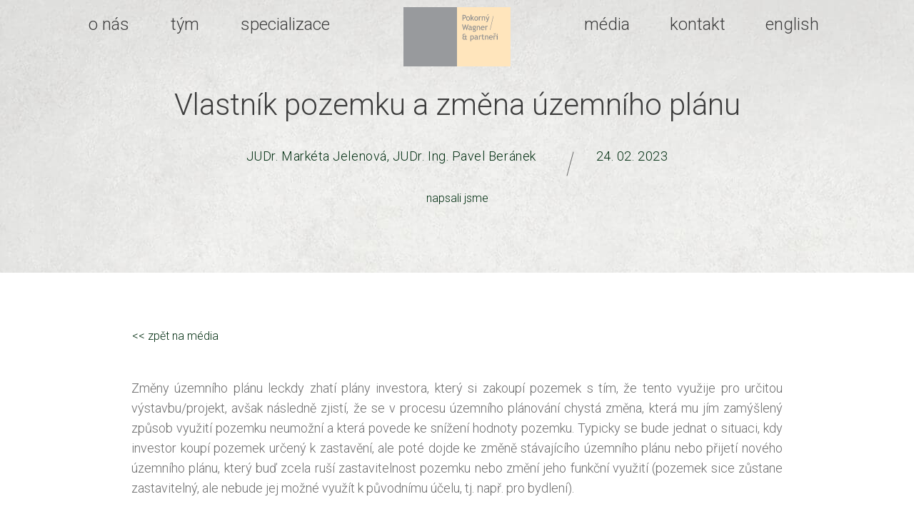

--- FILE ---
content_type: text/html; charset=UTF-8
request_url: https://www.p-w.cz/vlastnik-pozemku-a-zmena-uzemniho-planu
body_size: 8230
content:
<!DOCTYPE html>
<html  lang="cs" dir="ltr" prefix="content: http://purl.org/rss/1.0/modules/content/  dc: http://purl.org/dc/terms/  foaf: http://xmlns.com/foaf/0.1/  og: http://ogp.me/ns#  rdfs: http://www.w3.org/2000/01/rdf-schema#  schema: http://schema.org/  sioc: http://rdfs.org/sioc/ns#  sioct: http://rdfs.org/sioc/types#  skos: http://www.w3.org/2004/02/skos/core#  xsd: http://www.w3.org/2001/XMLSchema# ">
  <head>
    <meta charset="utf-8" />
<meta name="Generator" content="Drupal 9 (https://www.drupal.org)" />
<meta name="MobileOptimized" content="width" />
<meta name="HandheldFriendly" content="true" />
<meta name="viewport" content="width=device-width, initial-scale=1.0" />
<link rel="icon" href="/sites/default/files/p-w-favicon.png" type="image/png" />
<link rel="alternate" hreflang="cs" href="https://www.p-w.cz/vlastnik-pozemku-a-zmena-uzemniho-planu" />
<link rel="canonical" href="https://www.p-w.cz/vlastnik-pozemku-a-zmena-uzemniho-planu" />
<link rel="shortlink" href="https://www.p-w.cz/node/66" />

    <title>   Vlastník pozemku a změna územního plánu | Advokátní kancelář Pokorný, Wagner &amp; partneři</title>
    <link rel="stylesheet" media="all" href="/core/modules/system/css/components/ajax-progress.module.css?s0v4kd" />
<link rel="stylesheet" media="all" href="/core/modules/system/css/components/align.module.css?s0v4kd" />
<link rel="stylesheet" media="all" href="/core/modules/system/css/components/autocomplete-loading.module.css?s0v4kd" />
<link rel="stylesheet" media="all" href="/core/modules/system/css/components/fieldgroup.module.css?s0v4kd" />
<link rel="stylesheet" media="all" href="/core/modules/system/css/components/container-inline.module.css?s0v4kd" />
<link rel="stylesheet" media="all" href="/core/modules/system/css/components/clearfix.module.css?s0v4kd" />
<link rel="stylesheet" media="all" href="/core/modules/system/css/components/details.module.css?s0v4kd" />
<link rel="stylesheet" media="all" href="/core/modules/system/css/components/hidden.module.css?s0v4kd" />
<link rel="stylesheet" media="all" href="/core/modules/system/css/components/item-list.module.css?s0v4kd" />
<link rel="stylesheet" media="all" href="/core/modules/system/css/components/js.module.css?s0v4kd" />
<link rel="stylesheet" media="all" href="/core/modules/system/css/components/nowrap.module.css?s0v4kd" />
<link rel="stylesheet" media="all" href="/core/modules/system/css/components/position-container.module.css?s0v4kd" />
<link rel="stylesheet" media="all" href="/core/modules/system/css/components/progress.module.css?s0v4kd" />
<link rel="stylesheet" media="all" href="/core/modules/system/css/components/reset-appearance.module.css?s0v4kd" />
<link rel="stylesheet" media="all" href="/core/modules/system/css/components/resize.module.css?s0v4kd" />
<link rel="stylesheet" media="all" href="/core/modules/system/css/components/sticky-header.module.css?s0v4kd" />
<link rel="stylesheet" media="all" href="/core/modules/system/css/components/system-status-counter.css?s0v4kd" />
<link rel="stylesheet" media="all" href="/core/modules/system/css/components/system-status-report-counters.css?s0v4kd" />
<link rel="stylesheet" media="all" href="/core/modules/system/css/components/system-status-report-general-info.css?s0v4kd" />
<link rel="stylesheet" media="all" href="/core/modules/system/css/components/tabledrag.module.css?s0v4kd" />
<link rel="stylesheet" media="all" href="/core/modules/system/css/components/tablesort.module.css?s0v4kd" />
<link rel="stylesheet" media="all" href="/core/modules/system/css/components/tree-child.module.css?s0v4kd" />
<link rel="stylesheet" media="all" href="/themes/tpp/css/reset.css?s0v4kd" />
<link rel="stylesheet" media="all" href="/themes/tpp/css/global.css?s0v4kd" />
<link rel="stylesheet" media="all" href="/themes/tpp/css/basics.css?s0v4kd" />
<link rel="stylesheet" media="all" href="/themes/tpp/css/pwstyles.css?s0v4kd" />

    
  </head>
  <body class="path-node page-node-type--article page--vlastnik-pozemku-a-zmena-uzemniho-planu">
    <a href="#main-content" class="visually-hidden focusable skip-link">
      Přejít k hlavnímu obsahu
    </a>
    <noscript><iframe src="https://www.googletagmanager.com/ns.html?id=GTM-5Q9W3B8"
                  height="0" width="0" style="display:none;visibility:hidden"></iframe></noscript>

      <div class="dialog-off-canvas-main-canvas" data-off-canvas-main-canvas>
        <div class="page-wrapper">



        <header id="navbar" class="fixed  " role="banner">
    <div class="navbar-container">
            <div class="pw-brand">
        	<div class="region region--brand">
        <div id="block-logo">
  
    
      
            <div class="field field--name-body field--type-text-with-summary field--label-hidden field--item"><p><a href="/"><img src="/themes/tpp/images/logo-pokorny-wagner-sm.svg" /></a></p>
</div>
            
  </div>

	</div>

      </div>
      <div class="pw-mobnav">

                
        <nav role="navigation" aria-labelledby="block-tpp-main-menu-menu" id="block-tpp-main-menu">
            
  <h2 class="visually-hidden" id="block-tpp-main-menu-menu">Hlavní navigace</h2>
  

            	    
			<ul class="menu menu--parent menu--main">
											<li class="menu__item menu__item--first menu__item--main">
														                <a href="/o-nas" class="menu__link menu__link--main" data-drupal-link-system-path="node/5"><span class="link__title link__title--menu">o nás</span></a>
    								</li>
											<li class="menu__item menu__item--main">
														                <a href="/pravni-tymy" class="menu__link menu__link--main" data-drupal-link-system-path="node/22"><span class="link__title link__title--menu">tým</span></a>
    								</li>
											<li class="menu__item menu__item--last menu__item--main">
														                <a href="/specializace" class="menu__link menu__link--main" data-drupal-link-system-path="node/4"><span class="link__title link__title--menu">specializace</span></a>
    								</li>
					</ul>
	



  </nav>




                <div id="right-nav">

          	<div class="region region--header">
        <nav role="navigation" aria-labelledby="block-hlavninavigace2-menu" id="block-hlavninavigace2">
            
  <h2 class="visually-hidden" id="block-hlavninavigace2-menu">Hlavní navigace 2</h2>
  

            	    
			<ul class="menu menu--parent menu--hlavni-navigace-2">
											<li class="menu__item menu__item--first menu__item--hlavni-navigace-2">
														                <a href="/media" class="menu__link menu__link--hlavni-navigace-2" data-drupal-link-system-path="media"><span class="link__title link__title--menu">média</span></a>
    								</li>
											<li class="menu__item menu__item--last menu__item--hlavni-navigace-2">
														                <a href="/kontakt" class="menu__link menu__link--hlavni-navigace-2" data-drupal-link-system-path="node/16"><span class="link__title link__title--menu">kontakt</span></a>
    								</li>
					</ul>
	



  </nav>
<div class="language-switcher-language-url" id="block-prepinacjazyka" role="navigation">
  
    
      <ul class="links"><li hreflang="cs" data-drupal-link-system-path="node/66" class="is-active"><a href="/vlastnik-pozemku-a-zmena-uzemniho-planu" class="language-link is-active" hreflang="cs" data-drupal-link-system-path="node/66">Czech</a></li><li hreflang="en" data-drupal-link-system-path="node/66"><a href="/en/node/66" class="language-link" hreflang="en" data-drupal-link-system-path="node/66">English</a></li></ul>
  </div>

	</div>

        </div>
              </div>
      <div class="icon icon--burger">
        <div class="icon--burger__top"></div>
        <div class="icon--burger__center"></div>
        <div class="icon--burger__bottom"></div>
      </div>
          </div>
  </header>

  
      <main id="content" class="content ">

        
        
            
        
            <a id="main-content"></a>
    	<div class="region region--content">
        <div data-drupal-messages-fallback class="hidden"></div><div id="block-tpp-content">
  
    
      <article data-history-node-id="66" role="article" about="/vlastnik-pozemku-a-zmena-uzemniho-planu" typeof="schema:Article" class="article full article--full clearfix">
<div class="article-content">
    <div class="pw-article">

        <div class="pw-full-width pw-grey pw-header ">
          <div class="pw-container">
            <div class="pw-without-subtitle">
              
    
   <h1>
<span property="schema:name">Vlastník pozemku a změna územního plánu</span>
</h1>
                   
            </div>
            <div class="pw-article-info">
             <div class="pw-article-author"> 
            <div class="field field--name-field-autor field--type-entity-reference field--label-hidden field--item">JUDr. Markéta Jelenová, JUDr. Ing. Pavel Beránek</div>
            </div> 
             <div class="pw-article-date">
              24. 02. 2023
          </div>

          
      <div class="field field--name-field-tags field--type-entity-reference field--label-hidden field--items">
              <div property="schema:about" class="field--item">napsali jsme</div>

                  </div>
  
      </div>
      
  </div>
</div>


<div class="pw-article-width ">
  <div class="pw-container">

 <a href="/media" class="pw-back">zpět na média</a>    <div class="article-content__body">
        <div class="container container--node-body">
            
            <div property="schema:text" class="field field--name-body field--type-text-with-summary field--label-hidden field--item"><p>Změny územního plánu leckdy zhatí plány investora, který si zakoupí pozemek s tím, že tento využije pro určitou výstavbu/projekt, avšak následně zjistí, že se v procesu územního plánování chystá změna, která mu jím zamýšlený způsob využití pozemku neumožní a která povede ke snížení hodnoty pozemku. Typicky se bude jednat o situaci, kdy investor koupí pozemek určený k zastavění, ale poté dojde ke změně stávajícího územního plánu nebo přijetí nového územního plánu, který buď zcela ruší zastavitelnost pozemku nebo změní jeho funkční využití (pozemek sice zůstane zastavitelný, ale nebude jej možné využít k původnímu účelu, tj. např. pro bydlení).</p>

<p>Jakkoliv by územní plán měl být dokumentem stabilním a tedy by neměl být po určitou dobu vůbec měněn, je třeba mít na paměti, že žádný vlastník pozemku nemá nárok na určitou podobu územního plánu nebo zařazení pozemku do určitého způsobu využití (stejně jako se nelze dovolávat ochrany dobré víry či legitimního očekávání ve vztahu k určité podobě územního plánu), neboť územní plán se s ohledem na potřebu úpravy poměrů v území neustále vyvíjí<a href="#_ftn1" name="_ftnref1" id="_ftnref1">[1]</a>.</p>

<p>Každý vlastník pozemku by proto měl ve vlastním zájmu aktivně sledovat, jaký je vývoj územního plánování v příslušné obci a jejím okolí a včas se do procesu územního plánování zapojit. Vzhledem k tomu, že většina úřadů má informace k platným územním plánům či k projednávaným změnám na svých webových stránkách, k potřebným informacím je možné získat přístup snadno a rychle i bez osobní návštěvy úřadu.</p>

<p>Pojďme se tak níže podívat na to, jak a kdy se může vlastník pozemku do procesu územního plánování aktivně zapojit.</p>

<p>Do procesu územního plánování se můžete zapojit a svůj názor vyjádřit už tehdy, je-li vydán návrh zadání územního plánu. Stačí podat písemné připomínky k pořizovateli návrhu (kterým je typicky obecní úřad či obecní úřad obce s rozšířenou působností) do 15 dnů ode dne, kdy byl návrh zadání územního plánu doručen veřejnou vyhláškou - blíže viz § 47 odst. 2 zákona č. 183/2006 Sb., stavební zákon (dále jen „stavební zákon“)<a href="#_ftn2" name="_ftnref2" id="_ftnref2">[2]</a>. Následně pořizovatel návrh zadání (ať již na základě připomínek, vyjádření dotčených orgánů, sousedních obcí atd.) upraví a upravené zadání poté schvaluje zastupitelstvo obce na svém zasedání, kterého se opět můžete zúčastnit a vyjádřit zde svůj názor.</p>

<p>Je-li schváleno zadání územního plánu, přistoupí pořizovatel ke zpracování návrhu územního plánu, který zveřejní na své úřední desce. Své připomínky k návrhu územního plánu můžete zaslat pořizovateli do 30 dnů ode dne, kdy byl návrh územního plánu doručen (doručuje se veřejnou vyhláškou).</p>

<p>Ve vztahu k návrhu územního plánu je také vždy uskutečněno jeho veřejné projednání, kde se rovněž můžete k návrhu územního plánu vyjádřit. O jeho konání se dozvíte z úřední desky pořizovatele. Své připomínky či námitky můžete podat do 7 dnů ode dne, kdy se veřejné projednání konalo.</p>

<p>Jakožto dotčený vlastník podejte určitě námitky, které jsou silnějším prostředkem obrany než připomínky<a href="#_ftn3" name="_ftnref3" id="_ftnref3">[3]</a>.</p>

<p>Pořizovatel po vypořádání připomínek a rozhodnutí o námitkách předloží upravený návrh územního plánu zastupitelstvu obce, které jej schvaluje a vydává. Rozhodne-li se zastupitelstvo pro jeho vydání (tzn. tento nezamítne ani nevrátí pořizovateli k doplnění), pak tento zveřejní<a href="#_ftn1" name="_ftnref1" id="_ftnref1">[4]</a>. Účinnosti územní plán nabude po uplynutí 15 dní od vyvěšení veřejné vyhlášky na úřední desce. To, jak bylo rozhodnuto o Vašich námitkách, se dozvíte z odůvodnění územního plánu - samostatně se rozhodnutí o námitkách nezasílá. Nejste-li spokojeni s rozhodnutím o Vámi podaných námitkách, můžete iniciovat přezkoumání tohoto rozhodnutí, a to prostřednictvím podnětu na krajský úřad. Rozhodnutí o námitkách může být také samostatně napadeno žalobou, neboť toto je dle judikatury Nejvyššího správního soudu z materiálního hlediska (jakkoliv je součástí opatření obecné povahy) samostatným správním rozhodnutím, jehož soudní přezkum není a priori vyloučen<a href="#_ftn2" name="_ftnref2" id="_ftnref2">[5]</a>.</p>

<p>Je-li územní plán, se kterým nesouhlasíte, již vydán, můžete podat:</p>

<ul><li>
	<p>návrh na pořízení nebo změnu stávajícího územního plánu, a to u obce, pro jejíž území se územní plán nebo jeho změna pořizuje – viz § 44 stavebního zákona;</p>
	</li>
</ul><ul><li>
	<p>jste-li přesvědčeni o tom, že je územní plán nezákonný<a href="#_ftn3" name="_ftnref3" id="_ftnref3">[6]</a>, můžete se proti němu v souladu s ustanovením § 174 odst. 2 zákona č. 500/2004 Sb., správní řád, ve znění pozdějších předpisů, bránit podáním podnětu k nadřízenému orgánu (tj. krajskému úřadu), aby byl tento přezkoumán, je-li v souladu se zákonem. Pokud jde o načasování podání tohoto podnětu, nezapomeňte na to, že usnesení o zahájení přezkumného řízení lze vydat pouze do uplynutí 1 roku od účinnosti územního plánu;</p>
	</li>
</ul><ul><li>
	<p>jste-li přesvědčeni, že územní plán zkrátil Vaše práva, můžete iniciovat soudní přezkum a tedy podat k příslušnému správnímu soudu návrh na zrušení územního plánu/jeho části – viz § 101a zákona č. 150/2002 Sb., soudní řád správní, ve znění pozdějších předpisů. Pamatujte ale na to, že ani k iniciování příslušného soudního řízení nemáte neomezený čas, neboť návrh lze podat pouze do 1 roku ode dne, kdy návrhem napadený územní plán nabyl účinnosti.</p>
	</li>
</ul><p>Pokud Vám soud nevyhoví a Vy s jeho rozhodnutím o Vámi podaném návrhu na zrušení územního plánu/jeho části nesouhlasíte, lze podat kasační stížnost k Nejvyššímu správnímu soudu.</p>

<p>Naopak, vyhoví-li Vám soud a tedy změna územního plánu či jeho část je zrušena soudem jako nezákonná, povede to k odpovědnosti obce za škodu způsobenou nezákonným rozhodnutím dle zákona č. 82/1998 Sb., o odpovědnosti za škodu způsobenou při výkonu veřejné moci rozhodnutím nebo nesprávným úředním postupem. K úspěšnému uplatnění náhrady škody budete muset prokázat existenci příčinné souvislosti mezi nezákonnou změnou územního plánu či jeho části a vzniklou škodou.</p>

<p>Přestože sám územní plán bude zákonný a nebude tedy důvod pro jeho zrušení, neznamená to, že tento citelně nezasahuje do vlastnických práv příslušného vlastníka. Právě v takovém případě je namístě, aby vlastníkovi byla přiznána příslušná náhrada, se kterou ostatně (za podmínek stanovených v § 102) počítá sám stavební zákon. Ustanovení § 102 stavebního zákona nicméně pokrývá náhrady jen za některé zásahy do vlastnických práv a proto nelze vyloučit, že i ve vztahu k zákonem neupraveným případům<a href="#_ftn1" name="_ftnref1" id="_ftnref1">[7]</a> se bude možné domoci náhrady na základě výjimečné přímé aplikace čl. 11 odst. 4 Listiny základních práv a svobod<a href="#_ftn2" name="_ftnref2" id="_ftnref2">[8]</a> (za přiměřeného užití § 102 stavebního zákona).</p>

<p>Ve vztahu k ustanovení § 102 stavebního zákona je třeba rovněž uvést, že toto upravuje lhůtu 5 let, kterou je dobré mít ve vztahu k uplatnění náhrad na paměti. Jedná se o lhůtu 5 let od účinnosti příslušné územně plánovací dokumentace, ve které by měl být vlastník pozemku aktivní, neboť právě v této době může realizovat svůj záměr a zahájit kroky ke zhodnocení pozemku, tedy například požádat o vydání  územního rozhodnutí/územního souhlasu k uskutečnění svého záměru. Pokud bude vlastník po uvedenou dobu nečinný a poté se bude chtít domáhat náhrady za zásah do jeho vlastnických práv, k němuž došlo změnou územního plánu po více než pěti letech (v nichž mohl uskutečnit svůj záměr a zahájit kroky ke zhodnocení pozemku) tato nečinnost mu při domáhání se náhrady uškodí nebo dokonce úspěšné vymožení náhrady znemožní. Uvedené nicméně dle našeho názoru neznamená, že není možné, aby soud v odůvodněných případech i po pěti letech od změny umožňující realizaci záměru přiznal vlastníkovi náhradu, jakkoliv pasivita vlastníka šance na získání náhrady významně snižuje.</p>

<p>Z výše uvedeného je zřejmé, že v praxi mohou nastat různé situace, kdy se proces územního plánování či samotný územní plán dostane do křížku s právy vlastníků pozemků. K tomu, abyste jako vlastníci nebyli nemile překvapeni je dobré se do procesu územního plánování včas zapojit a usilovat o ovlivnění jeho výsledné podoby. Pokud si na uvedené netroufáte sami, nezdráhejte se oslovit odborníky poskytující právní služby, kteří Vám poradí a pomohou s efektivním uplatněním Vašich práv a nároků.</p>

<p> </p>

<p><a href="#_ftnref1" name="_ftn1" id="_ftn1">[1]</a> viz Usnesení Ústavního soudu ze dne 10. 4. 2018, sp. zn. <a href="https://www.codexisuno.cz/9yW">IV. ÚS 3548/17</a>.</p>

<p><a href="#_ftnref2" name="_ftn2" id="_ftn2">[2]</a> Pokud jde o nový stavební zákon, tj. zákon č. 283/2021 Sb., jeho příslušná ustanovení nejsou nyní ještě účinná (ustanovení vztahující se k územnímu plánování budou účinná až od 1. 7. 2023) a proto je v tomto článku nezmiňujeme</p>

<p><a href="#_ftnref3" name="_ftn3" id="_ftn3">[3]</a> Zatímco připomínky musí pořizovatel pouze vypořádat, ve vztahu k námitkám musí své rozhodnutí o nich řádně odůvodnit a pokud to neudělá, lze se proti tomuto postupu bránit (u připomínek nic takového není možné).</p>

<p><a href="#_ftnref1" name="_ftn1" id="_ftn1">[4]</a> Pro úplnost uvádíme, že k pořízení změny územního plánu může dojít rovněž zkráceným postupem – viz § 55a stavebního zákona, kde se uplatní odlišný režim než při změně územního plánu běžným postupem, kterému se věnujeme v tomto článku</p>

<p><a href="#_ftnref2" name="_ftn2" id="_ftn2">[5]</a> viz např. usnesení Nejvyššího správního soudu ze dne 27. 10. 2010, č.j. 2 Ao 5/2010-24</p>

<p><a href="#_ftnref3" name="_ftn3" id="_ftn3">[6]</a> Územní plán má formu opatření obecné povahy a jako takové musí být v souladu s právními předpisy a nesmí odporovat zásadám územního rozvoje.</p>

<p><a href="#_ftnref1" name="_ftn1" id="_ftn1">[7]</a> a to ve vztahu k těm případům, kdy se nejedná o náhradu za stavební uzávěru ani náhradu za zrušení určení pozemku k zastavění, ke kterým se váže ustanovení § 102 stavebního zákona. O takový případ se tak může jednat kupř. v případě kompenzace za snížení ceny pozemku v důsledku změny jeho funkčního využití.</p>

<p><a href="#_ftnref2" name="_ftn2" id="_ftn2">[8]</a> dle kterého je nucené omezení vlastnického práva možné ve veřejném zájmu na základě zákona a za náhradu</p>
</div>
            
        </div>
    </div>
     
</div>
</div>
</div>
</div>
</article>

  </div>

	</div>

    
        
  </main>
  
          <footer class="region region--footer" role="contentinfo">
<div class="page-width">
  <div id="block-menuvpaticce">
  
    
      
            <div class="field field--name-body field--type-text-with-summary field--label-hidden field--item"><ul><li><a href="/specializace">Naše specializace</a></li>
	<li><a href="/pravni-tymy">Naše týmy</a> </li>
	<li><a href="/o-nas">O nás</a> </li>
	<li><a href="/kariera">Kariéra</a></li>
	<li><a href="/gdpr">Zpracování osobních údajů</a></li>
</ul></div>
            
  </div>
<div id="block-adresavpaticce">
  
    
      
            <div class="field field--name-body field--type-text-with-summary field--label-hidden field--item"><p><strong>Advokátní kancelář<br />
Pokorný, Wagner &amp; partneři, s.r.o.</strong></p>

<p>Klimentská 1216/46<br />
110 00  Praha 1<br /><br /><a href="tel:+420224229287" style="text-decoration: none;" title="zavolejte">+420 224 229 287</a></p>

<p><a href="mailto:office@p-w.cz" style="text-decoration: none;" title="napište">office@p-w.cz</a></p>

<p><a href="https://www.linkedin.com/company/ak-pokorny-wagner/" rel="noopener" target="_blank" title="LinkedIn Advokátní kancelář Pokorný, Wagner &amp; partneři"><img alt="Linkedin" data-entity-type="file" data-entity-uuid="c5b67957-d9b2-475b-9285-065706250edb" height="40" src="/sites/default/files/inline-images/linkedin.png" width="40" class="align-left" loading="lazy" /></a>    <a href="https://twitter.com/akpokornywagner" rel="noopener" target="_blank" title="Twitter Advokátní kancelář Pokorný, Wagner &amp; partneři"><img alt="Twitter" data-entity-type="file" data-entity-uuid="b79902aa-0728-411d-841d-514563f76d5f" height="40" src="/sites/default/files/inline-images/twitter.png" style="margin-left: 10px" width="40" class="align-left" loading="lazy" /></a></p>
</div>
            
  </div>
<div id="block-mapavpaticce">
  
    
      
            <div class="field field--name-body field--type-text-with-summary field--label-hidden field--item"><p><a href="https://www.google.com/maps/place/Advok%C3%A1tn%C3%AD+kancel%C3%A1%C5%99+Pokorn%C3%BD,+Wagner+%26+partne%C5%99i,+s.r.o./@50.092352,14.434071,18.75z/data=!4m5!3m4!1s0x470b94efdd0d1b83:0xc878acf74834e313!8m2!3d50.0922683!4d14.4338187" rel="noopener" target="_blank"><img class="pw-footer-map" src="/themes/tpp/images/mapa-pw.svg" /></a></p>
</div>
            
  </div>

</div>
</footer>

        <div class="pw-full-width pw-copy">
    <div class="pw-container">

      <p> Všechna práva vyhrazena © Advokátní kancelář Pokorný, Wagner & partneři</p>    </div> 
  </div>
        
    
</div>

  </div>

    
    <script type="application/json" data-drupal-selector="drupal-settings-json">{"path":{"baseUrl":"\/","scriptPath":null,"pathPrefix":"","currentPath":"node\/66","currentPathIsAdmin":false,"isFront":false,"currentLanguage":"cs"},"pluralDelimiter":"\u0003","suppressDeprecationErrors":true,"gtm":{"tagId":null,"settings":{"data_layer":"dataLayer","include_classes":false,"allowlist_classes":"google\nnonGooglePixels\nnonGoogleScripts\nnonGoogleIframes","blocklist_classes":"customScripts\ncustomPixels","include_environment":false,"environment_id":"","environment_token":""},"tagIds":["GTM-5Q9W3B8"]},"gtag":{"tagId":"","otherIds":[],"events":[],"additionalConfigInfo":[]},"ajaxPageState":{"libraries":"google_tag\/gtag,google_tag\/gtag.ajax,google_tag\/gtm,system\/base,tpp\/global-css,tpp\/global-js","theme":"tpp","theme_token":null},"ajaxTrustedUrl":[],"user":{"uid":0,"permissionsHash":"570e1d99893649f890679b28ca3f53fa4cfba9e2a29ecc890fb13d464f08c816"}}</script>
<script src="/core/assets/vendor/jquery/jquery.min.js?v=3.6.3"></script>
<script src="/core/misc/polyfills/element.matches.js?v=9.5.10"></script>
<script src="/core/misc/polyfills/object.assign.js?v=9.5.10"></script>
<script src="/core/misc/polyfills/nodelist.foreach.js?v=9.5.10"></script>
<script src="/core/assets/vendor/css-escape/css.escape.js?v=1.5.1"></script>
<script src="/core/assets/vendor/es6-promise/es6-promise.auto.min.js?v=4.2.8"></script>
<script src="/core/assets/vendor/once/once.min.js?v=1.0.1"></script>
<script src="/core/assets/vendor/jquery-once/jquery.once.min.js?v=2.2.3"></script>
<script src="/sites/default/files/languages/cs_Dz9qSNSzV5juCjDQGp2cWwaqwrNSH0FJ12cdBR_prt8.js?s0v4kd"></script>
<script src="/core/misc/drupalSettingsLoader.js?v=9.5.10"></script>
<script src="/core/misc/drupal.js?v=9.5.10"></script>
<script src="/core/misc/drupal.init.js?v=9.5.10"></script>
<script src="/core/assets/vendor/tabbable/index.umd.min.js?v=5.3.3"></script>
<script src="/core/misc/jquery.once.bc.js?v=9.5.10"></script>
<script src="/themes/tpp/js/main.js?s0v4kd"></script>
<script src="/modules/contrib/google_tag/js/gtm.js?s0v4kd"></script>
<script src="/modules/contrib/google_tag/js/gtag.js?s0v4kd"></script>
<script src="/core/misc/progress.js?v=9.5.10"></script>
<script src="/core/assets/vendor/loadjs/loadjs.min.js?v=4.2.0"></script>
<script src="/core/misc/ajax.js?v=9.5.10"></script>
<script src="/modules/contrib/google_tag/js/gtag.ajax.js?s0v4kd"></script>

  </body>
</html>



--- FILE ---
content_type: text/css
request_url: https://www.p-w.cz/themes/tpp/css/global.css?s0v4kd
body_size: 3176
content:
.hn {
  font-family: inherit;
  font-weight: 500;
  line-height: 1.1;
  color: inherit;
}
.h13 {
  margin-top: 20px;
  margin-bottom: 10px;
}
.h46 {
  margin-top: 10px;
  margin-bottom: 10px;
}
/*====================== Alerts styling =================================*/
.messages__wrapper {
  position: fixed;
  top: 10vh;
  z-index: 100;
  width: 80%;
  max-width: 40em;
  left: calc(50% - 20em);
}
@media (max-width: 40em) {
  .messages__wrapper {
    left: 10%;
  }
}
body.toolbar-fixed .messages__wrapper {
  top: 20vh;
}
.alert {
  padding: 1em;
  margin-bottom: 1em;
  border-radius: 1em;
  color: white;
}
.alert > p {
  margin: 0;
}
.alert--dismissible {
  padding-right: 2em;
}
.alert--success {
  background-color: #10b032;
}
.alert--info {
  background-color: #4591f2;
}
.alert--warning {
  background-color: #eab028;
}
.alert--danger {
  background-color: #d23544;
}
/*===================== Forms styling =======================================*/
input[type=email] {
  border: 1px solid #ddd;
  padding: 13px;
  -webkit-box-shadow: inset 5px -5px 5px -5px rgba(0, 0, 0, 0.15);
  -moz-box-shadow: inset 5px -5px 5px -5px rgba(0, 0, 0, 0.15);
  box-shadow: inset 5px -5px 5px -5px rgba(0, 0, 0, 0.15);
  font-family: Arial, Helvetica, sans-serif;
}
input[type=phone] {
  border: 1px solid #ddd;
  padding: 13px;
  -webkit-box-shadow: inset 5px -5px 5px -5px rgba(0, 0, 0, 0.15);
  -moz-box-shadow: inset 5px -5px 5px -5px rgba(0, 0, 0, 0.15);
  box-shadow: inset 5px -5px 5px -5px rgba(0, 0, 0, 0.15);
  font-family: Arial, Helvetica, sans-serif;
}
input[type=text] {
  border: 1px solid #ddd;
  padding: 13px;
  -webkit-box-shadow: inset 5px -5px 5px -5px rgba(0, 0, 0, 0.15);
  -moz-box-shadow: inset 5px -5px 5px -5px rgba(0, 0, 0, 0.15);
  box-shadow: inset 5px -5px 5px -5px rgba(0, 0, 0, 0.15);
  font-family: Arial, Helvetica, sans-serif;
}
input[type=password] {
  border: 1px solid #ddd;
  padding: 13px;
  -webkit-box-shadow: inset 5px -5px 5px -5px rgba(0, 0, 0, 0.15);
  -moz-box-shadow: inset 5px -5px 5px -5px rgba(0, 0, 0, 0.15);
  box-shadow: inset 5px -5px 5px -5px rgba(0, 0, 0, 0.15);
  font-family: Arial, Helvetica, sans-serif;
}
textarea {
  border: 1px solid #ddd;
  padding: 13px;
  -webkit-box-shadow: inset 5px -5px 5px -5px rgba(0, 0, 0, 0.15);
  -moz-box-shadow: inset 5px -5px 5px -5px rgba(0, 0, 0, 0.15);
  box-shadow: inset 5px -5px 5px -5px rgba(0, 0, 0, 0.15);
  font-family: Arial, Helvetica, sans-serif;
}
.form-item {
  padding: 0 0 15px 0;
}
.form-item label {
  display: block;
}
/*=========================== Buttons styling =========================*/
.button {
  color: #fff;
  background: #0072d6;
  padding: 0.65rem 1.6rem;
  border-radius: 1.5rem;
  border-width: 0;
  font-weight: bold;
  margin: 0 0.4rem 0.4rem 0;
  display: inline-block;
  text-decoration: none;
  transition: color 0.1s ease, background-color 0.1s ease, border 0.1s ease, box-shadow 0.1s ease;
}
.button:hover {
  background: #00427b;
  color: #fff;
}
.button--primary {
  background: #fff;
  color: #6B6B6B;
  padding: 1rem 2.75rem;
}
.button--primary:hover {
  background: #006022;
  color: #fff;
}
.button--secondary {
  border: 0.2rem solid #6B6B6B;
  background: transparent;
  color: #6B6B6B;
}
.button--secondary:hover {
  color: #006022;
  text-decoration: underline;
  background-color: transparent;
  box-shadow: 0 0.3rem 0.43rem -0.125rem rgba(0, 0, 0, 0.2);
}
.button--inverted {
  color: #57be1b;
  background: #ffffff;
}
.button--inverted:hover {
  color: #980009;
  background: #ffffff;
}
.button--alert {
  cursor: pointer;
  position: relative;
  top: -0.15em;
  right: -1.3em;
  color: inherit;
  float: right;
  padding: 0;
  font-size: 1.35em;
  font-weight: normal;
  text-shadow: 0 1px 0 #fff;
  opacity: 1;
  background: transparent;
  box-shadow: none;
}
.button--alert:hover {
  color: inherit;
  background: inherit;
}
/*=====================  Main menu styling =============================== */


.menu--hlavni-navigace-2,
.menu--main {
  margin: 0;
  padding: 0;
  display: flex;
  flex-wrap: nowrap;
 
  position: relative;
   
}

.menu--hlavni-navigace-2  {
 
  justify-content: flex-start;
 
   
}
 
.menu--main {
 
  justify-content: flex-end;
 
   
}
.menu__item--hlavni-navigace-2,
.menu__item--main {
  list-style: none;
  min-width: 100px;
  position: relative;
}

/*
.menu__link.is-active > .link__title {
  font-weight: bold;
}
.menu__item--append > .menu__link {
  font-style: italic;
}*/


#block-hlavninavigace2 {display: inline-block;float: left; }
 #block-prepinacjazyka { float: left;}
#block-prepinacjazyka ul { float: left;text-transform: lowercase;}
#block-prepinacjazyka a.language-link,

.menu__link--hlavni-navigace-2,
.menu__link--main {
  color: #3C3C3C;
  padding: 20px 1.2em;
  width: 100%;
  display: table;
  text-align: center;
  text-decoration: none;
 font-size: 24px;
}


.menu__link--hlavni-navigace-2 span,
.menu__link--main span {
  display: table-cell;
  vertical-align: middle;
}
.menu__link--hlavni-navigace-2:hover,
.menu__link--main:hover,
#block-prepinacjazyka a.language-link:hover,
.menu__item--hlavni-navigace-2:hover > .menu__link--hlavni-navigace-2,
.menu__item--main:hover > .menu__link--main {
  text-decoration: none;
  color: #202020;
   
}
.menu__link--hlavni-navigace-2.menu__link--parent > .menu__arrow,
.menu__link--main.menu__link--parent > .menu__arrow {
  width: 5px;
  height: 5px;
  display: block;
  position: absolute;
  content: '';
  top: 2.6em;
  margin-top: -5px;
  right: 10px;
  -webkit-transform: rotate(45deg);
  -moz-transform: rotate(45deg);
  -ms-transform: rotate(45deg);
  -o-transform: rotate(45deg);
  transform: rotate(45deg);
  border-bottom: 1px solid #999;
  border-right: 1px solid #999;
}
.menu__item--hlavni-navigace-2:hover .menu__link--hlavni-navigace-2.menu__link--parent > .menu__arrow,
.menu__item--main:hover .menu__link--main.menu__link--parent > .menu__arrow {
  border-bottom: 1px solid white;
  border-right: 1px solid white;
}
.menu__item--hlavni-navigace-2.menu__item--parent,
.menu__item--main.menu__item--parent {
  position: relative;
}
.menu__item--hlavni-navigace-2.menu__item--parent > ul,
.menu__item--main.menu__item--parent > ul {
  display: block;
  overflow: hidden;
  max-height: 0;
  width: 20em;
  opacity: 0;
  top: 100%;
  padding: 0;
  z-index: 29;
  position: absolute;
  -webkit-transition: opacity 400ms ease;
  -moz-transition: opacity 400ms ease;
  -o-transition: opacity 400ms ease;
  transition: opacity 400ms ease;
  background: #004719;
}
.menu--hlavni-navigace-2.menu--child > .menu__item,
.menu--main.menu--child > .menu__item {
  list-style: none;
}
.menu--hlavni-navigace-2.menu--child > .menu__item > .menu__link,
.menu--main.menu--child > .menu__item > .menu__link {
  display: table;
  padding: 13px 8px 13px 1.3em;
  text-align: left;
  font-style: italic;
}
.menu--main.menu--child > .menu__item > .menu__link:hover ,
.menu--hlavni-navigace-2.menu--child > .menu__item > .menu__link:hover {
  background-color: #00561f;
}
.menu--hlavni-navigace-2.menu--child > .menu__item--last > .menu__link ,
.menu--main.menu--child > .menu__item--last > .menu__link {
  border-bottom: 0 solid #eee;
}
.menu__item--hlavni-navigace-2.menu__item--parent:hover > .menu--child ,
.menu__item--main.menu__item--parent:hover > .menu--child {
  opacity: 1;
  max-height: 1500px ;
}
@media (max-width: 990px) {
  .user-logged-in #navbar.fixed {
    top: 0;
  }
  #toolbar-administration {
    display: none;
  }
  body {
    padding-top: 0!important;
  }
  body.toolbar-tray-open.toolbar-vertical.toolbar-fixed {
    margin-left: 0!important;
  }
}

@media (max-width: 520px) {
  #edit-reset.button {
    padding: 9px 30px 10px 15px;
    font-size: 14px;
  }
}

@media (max-width: 378px) {
  .region--brand {
    max-width: 250px;
  }
}

@media (max-width: 990px) {
  header#navbar {
    height: 4.5em;
  }

  header#navbar .pw-mobnav {
    position: absolute;
    right: 0;
    top: 4.5em;
    width: 22em;
    transition: box-shadow 0.4s ease-in;
    box-shadow: 0 0 0 0 rgba(0, 0, 0, 0.33);
  }

  header#navbar .pw-mobnav .menu--parent {
    display: block;
    width: 100%;
  }
  header#navbar .menu__arrow {
    display: none;
  }

  header#navbar ul.menu--child {
    max-height: none;
    width: 100%;
    position: relative;
    opacity: 1;
    padding-left: 1em;
  }

  #block-prepinacjazyka ul {float: none;
  }

#block-prepinacjazyka a.language-link  {
    max-height: 4em;
    padding: 0.9em;text-align: left;
    color: #3C3C3C;
    display: block;
    background: rgba(255,255,255,0.8);
    
  }



  #block-prepinacjazyka a.language-link,
  header#navbar .menu__link {
    display: block;
    text-align: left;
    white-space: nowrap;
    max-height: 0;
    padding: 0 1em;
    overflow: hidden;
 background: rgba(255,255,255,0.8);
    transition: max-height 0.4s ease-in, padding 0.4s ease-in, 0.4s 0.2s color;
  }
  
   header#navbar.navbar--opened  #block-prepinacjazyka a.language-link,
  header#navbar.navbar--opened .menu__link  {
    max-height: 4em;
    padding: 0.9em;
    color: #3C3C3C;
    background: rgba(255,255,255,0.8);
    
  }




  #block-hlavninavigace2 {
    display: block;  
     float:none; 
}
#block-prepinacjazyka {
  display: block;  
     float:none; 
}

  header#navbar.navbar--opened .pw-mobnav {
    box-shadow: 0 0 2px 2px rgba(202, 202, 202, 0.33);
  }
  .icon--burger {
    position: absolute;
    top: calc(50% - 18px);
    right: 28px;
    width: 44px;
    height: 44px;
    display: block;
    z-index: 1060;
    background: transparent;
  }
  .icon--burger * {
    -webkit-transition: all 500ms ease;
    -moz-transition: all 500ms ease;
    -o-transition: all 500ms ease;
    transition: all 500ms ease;
  }
  .icon--burger__top,
  .icon--burger__center,
  .icon--burger__bottom {
    display: block;
    width: 32px;
    height: 5px;
    background: white;
    position: absolute;
    top: 6px;
    left: 3px;
  }
  .icon--burger__center {
    top: 16px;
    opacity: 1;
  }
  .icon--burger__bottom {
    top: 26px;
  }
  .navbar--opened .icon--burger .icon--burger__center {
    opacity: 0;
  }
  .navbar--opened .icon--burger .icon--burger__top {
    transform: rotate(45deg);
    top: 16px;
  }
  .navbar--opened .icon--burger .icon--burger__bottom {
    transform: rotate(-45deg);
    top: 16px;
  }
}
/*================================ Global styling ============================== */
body {
  padding: 0;
  margin: 0;
  font-family: 'Roboto Slab', serif;
  color: #002d10;
}
html,
* {
  -webkit-box-sizing: border-box;
  -moz-box-sizing: border-box;
  box-sizing: border-box;
}
.flex {
  display: flex;
  -webkit-flex-direction: row;
  -moz-flex-direction: row;
  -ms-flex-direction: row;
  flex-direction: row;
  -webkit-flex-wrap: wrap;
  -moz-flex-wrap: wrap;
  -ms-flex-wrap: wrap;
  flex-wrap: wrap;
  -webkit-justify-content: flex-start;
  -moz-justify-content: flex-start;
  justify-content: flex-start;
  -webkit-align-content: flex-start;
  align-content: flex-start;
  -webkit-align-items: flex-start;
  align-items: flex-start;
  width: 100%;
}
.flex > * {
  -webkit-flex: 1 1 0;
  -moz-flex: 1 1 0;
  -ms-flex: 1 1 0;
  flex: 1 1 0;
}
.flex .flex--center {
  align-items: center;
  -webkit-align-items: center;
}
.flex .flex--stretch {
  align-items: center;
  -webkit-align-items: center;
}
.container {
  width: 96%;
  max-width: 1270px;
  margin: 0 auto;
}
#block-tpp-page-title {
  text-align: center;
}
.page-wrapper {
  margin: auto;
}
strong {
  font-weight: bold;
}
i {
  font-style: italic;
}
p {
  line-height: 1.2;
}
p + p {
  margin-top: 1em;
}
a {
  color: inherit;
}
a:hover {
  text-decoration: underline;
}
.site-name {
  top: 0;
  left: 0;
  width: 1px;
  height: 1px;
  display: block;
  position: absolute;
  text-indent: -66666px;
  overflow: hidden;
}
.sr-only {
  position: absolute;
  width: 1px;
  height: 1px;
  padding: 0;
  margin: -1px;
  overflow: hidden;
  clip: rect(0, 0, 0, 0);
  border: 0;
}
h1 {
  font-family: inherit;
  font-weight: 500;
  line-height: 1.1;
  color: inherit;
  margin-top: 20px;
  margin-bottom: 10px;
  font-size: 36px;
  font-weight: bold;
}
@media (max-width: 799px) {
  h1 {
    font-size: 28.8px;
  }
}
h2 {
  font-family: inherit;
  font-weight: 500;
  line-height: 1.1;
  color: inherit;
  margin-top: 20px;
  margin-bottom: 10px;
  font-size: 30px;
}
@media (max-width: 799px) {
  h2 {
    font-size: 27px;
  }
}
h3 {
  font-family: inherit;
  font-weight: 500;
  line-height: 1.1;
  color: inherit;
  margin-top: 20px;
  margin-bottom: 10px;
  font-size: 24px;
}
h4 {
  font-family: inherit;
  font-weight: 500;
  line-height: 1.1;
  color: inherit;
  margin-top: 10px;
  margin-bottom: 10px;
  font-size: 20px;
}
h5 {
  font-family: inherit;
  font-weight: 500;
  line-height: 1.1;
  color: inherit;
  margin-top: 10px;
  margin-bottom: 10px;
  font-size: 16px;
}
h6 {
  font-family: inherit;
  font-weight: 500;
  line-height: 1.1;
  color: inherit;
  margin-top: 10px;
  margin-bottom: 10px;
  font-size: inherit;
}
img {
  display: block;
  max-width: 100%;
  height: auto;
}
picture > img {
  margin-left: auto;
  margin-right: auto;
}
.region--content {
 
  
  margin-left: auto;
  margin-right: auto;
}
@media all and (max-width: 990px) {
  .region--content {
   
  }
}
/*============================ Navbar ===================================== */
 
@media all and (min-width: 1270px) {
 /* header#navbar {
    padding-left: calc(50% - 1270px/2);
    padding-right: calc(50% - 1270px/2);
  }*/
}
@media all and (min-width: 1920px) {
/*  header#navbar {
    padding-left: 325px;
    padding-right: 325px;
  }*/
}
header#navbar.fixed {
  position: fixed;
  width: 100%;
  z-index: 99;top:0;
}
.toolbar-horizontal header#navbar.fixed {
  position: fixed;
  width: 100%;
  z-index: 99;top: 79px;
}
/*

header#navbar > .region--brand {
  max-width: 14.5em;
  padding: 0.3em 0.8em;
}
header#navbar > nav {
  -webkit-flex: 5 1 0;
  -moz-flex: 5 1 0;
  -ms-flex: 5 1 0;
  flex: 5 1 0;
  max-width: calc(100% - 250px);
  position: relative;
}
@media (max-width: 990px) {
  header#navbar > nav {
    max-width: none;
    overflow-y: scroll;
    max-height: calc(100vh - 4.5em);
  }
}*/
/*================================ edit-link ============================== */
.edit-link {
  position: absolute;
  top: -13px;
  right: -13px;
  border-radius: 15px;
  width: 26px;
  height: 26px;
  background: #fff;
  text-indent: -9999px;
  overflow: hidden;
  border: 2px solid #aaa;
}
.edit-link:after {
  position: absolute;
  -webkit-transform: rotate(45deg);
  -moz-transform: rotate(45deg);
  -ms-transform: rotate(45deg);
  -o-transform: rotate(45deg);
  transform: rotate(45deg);
  background: #aaa;
  width: 6px;
  height: 11px;
  left: 9px;
  top: 4px;
  content: '';
}
.edit-link:before {
  position: absolute;
  -webkit-transform: rotate(45deg);
  -moz-transform: rotate(45deg);
  -ms-transform: rotate(45deg);
  -o-transform: rotate(45deg);
  transform: rotate(45deg);
  content: '';
  top: 14px;
  left: 1px;
  width: 0;
  height: 0;
  border: 4px solid transparent;
  border-top-color: #aaa;
  border-bottom: 0;
}
.edit-link:hover:after {
  background: #333;
}
.edit-link:hover {
  border-color: #333;
}
.edit-link:hover:before {
  border-top-color: #333;
}
/*================================ login ============================== */
.page--user-login .user-login-form {
  padding: 50px;
  max-width: 500px;
  width: 100%;
  height: auto;
  margin: 150px auto;
}
/*================================ admin taby ============================== */
.region--taby {
  position: fixed;
  bottom: 0;
  left: 0;
  background: #fff;
  max-width: 150px;
  -webkit-border-top-right-radius: 20px;
  -moz-border-radius-topright: 20px;
  border-top-right-radius: 20px;
  border: 1px solid #680984;
  border-left-width: 0;
  border-bottom-width: 0;
}
.region--taby ul {
  margin: 0;
  padding: 10px;
  list-style: none;
}
.region--taby ul li {
  margin: 0;
  padding: 0;
  list-style: none;
}
.region--taby ul li a {
  display: block;
  padding: 3px;
  color: #921fb3;
  font-size: 13px;
  text-decoration: none;
}
.region--taby ul li a:hover {
  color: #4a0254;
}
.region--taby .contextual {
  display: none;
}
/*================================ Footer ===============================*/
 
#block-sitebranding {
  margin-left: 2em;
  width: 100%;
  margin-bottom: 1.5em;
}
@media (max-width: 799px) {
  #block-sitebranding {
    width: auto;
    display: inline-block;
    margin-left: 0;
  }
}
#block-sitebranding a {
  display: inline-block;
  width: 10em;
}
#block-copyright {
  padding-top: 1em;
  text-align: center;
  width: 100%;
}
/*# sourceMappingURL=global.css.map */

--- FILE ---
content_type: text/css
request_url: https://www.p-w.cz/themes/tpp/css/pwstyles.css?s0v4kd
body_size: 5002
content:
 @import url('https://fonts.googleapis.com/css2?family=Roboto:ital,wght@0,300;0,400;0,700;1,400&display=swap');

/*
 #kat1 { border: 1px solid red ;padding: 5px;margin: 5px;  }
 #kat2 { border: 1px solid blue ;padding: 5px;margin: 5px;  }
 #kat3 { border: 1px solid green ;padding: 5px;margin: 5px;  }
 #kat4 { border: 1px solid cyan ;padding: 5px;margin: 5px;  }
 #kat5 { border: 1px solid yellow ;padding: 5px;margin: 5px;  }
 #kat6 { border: 1px solid orange ;padding: 5px;margin: 5px;  }

 */
 /* Tabs */


 /* Just for CodePen styling - don't include if you copy paste */
 html {
 	margin: 0;
 	padding: 0;
 }

 body {
 	font-family: 'Roboto', sans-serif;
 	margin: 0;
 	padding: 0;
 	font-weight: 300;
 }

 

 
 .pw-container {
 	max-width: 1400px;
 	margin:  0 auto;
 	position: relative;
width:  92%;
 	padding-bottom: 80px;
 }

 .region--footer > .page-width  {
  max-width: 1400px;
  margin:  0 auto;
  position: relative;
width:  92%;
 
 }


 .pw-odkazy-inzeratu  .pw-container {
  padding-bottom: 0;
 }

 .pw-full-width.pw-odkazy-inzeratu {
 
 }

 
 .pw-container .pw-container {
 
width:  100%;
  
 }

 .navbar-container {
  max-width: 1400px;
  margin:  0 auto;
  position: relative;
}


.pw-article-width  .pw-container {
  max-width: 950px;
  margin:  0 auto;
  position: relative;

  padding-bottom: 80px;
}


.pw-article-width  .pw-container {
 text-align: justify;
}


.region--footer .field--name-body strong {
  font-weight: normal;
}

.pw-odkazy-specializace {
  background: #FFE5BC;
}

.field--name-field-oceneni {text-align: center;}

.pw-pravni-tymy {
  background: #FFE5BC;
  padding: 1px 0;
  position: relative;
}


.field--name-field-text-pod-ocenenim {
  text-align: center;
  width: 60%;
  margin: 0 auto;
}

p {
  color: #6B6B6B;
  font-size: 18px;
  line-height: 1.6;
}


.pw-footer-map {
  max-width: 330px;
}

h1 {
  font-family: 'Roboto', sans-serif;
  color: inherit;
  margin-top: 0px;
  margin-bottom: 0px;
  font-size: 56px;
  font-weight: 300;
  float: left;
  line-height: 150%;
  max-width: 35%;
  color: #3C3C3C;
}

.pw-article h1 {
  font-size: 42px;
  text-align: center;
  width: 100%;
}

.pw-article-info {
  text-align: center;
  clear: both;
  width: 100%;
  padding: 30px 0;
}

.pw-article-info .field--name-field-tags  {
 display:  block;
 padding: 30px 0 0 0 ;
}
.pw-article-info .field--name-field-tags .field--item {
 display: inline-block;
 padding: 10px 30px;
}

.pw-article-author {
  font-size: 18px;
  letter-spacing: 0.03em;
  display: inline-block; 
  padding: 0 40px ;
  position: relative;


}


.pw-article .pw-grey.pw-header  .pw-container {
  padding-bottom: 55px;
}

.pw-article-author:after {

  top: 4px;
  right: -8px;



  width: 1px;
  height: 35px;
  background: #6B6B6B;
  display: block;
  content: '';
  position: absolute;
  transform: rotate(
    15deg
    );
}



.pw-article-date {
  font-size: 18px;
  letter-spacing: 0.03em;
  display: inline-block; 
  padding: 0 40px ;
}

.pw-without-subtitle h1 {
  max-width: 100%;
}

h2{
  font-weight: 300;
  color: #3C3C3C;
  font-size: 40px;
  margin-bottom: 70px;
  margin-top: 80px;
}

h2 > strong {font-weight: 300;}


h2.pw-podtitulek{
 font-size: 32px;
 margin: 0;
 color: #989A9D;
 float: right;
 max-width: 65%;
 text-align: right;
 letter-spacing: 0.03em; line-height: 150%;
}

h3 {color: #3C3C3C;
  font-weight: 300;
  font-size: 32px;
  margin-bottom: 20px;
  margin-top: 35px;
}
h3 > strong {font-weight: 300;}


h4 {color: #3C3C3C;
  font-weight: 300;
  font-size: 26px;
  margin-bottom: 20px;
  margin-top: 25px;
}
h4 > strong {font-weight: 300;}



h2.pw-specializace-titulek {
  margin-bottom: 55px;
  margin-top: 100px;
}


.pw-specializace {
 position: relative;
}


.field--name-field-oceneni {
  text-align: center;
  padding:80px 0 ;
}
.field--name-field-oceneni img {
  display: inline;
}

.pw-partner-in-list .pw-kotva,
.pw-specializace .pw-kotva {
 position: absolute;
 top: -95px;
 left: 0;
}


.toolbar-horizontal .pw-partner-in-list .pw-kotva ,
.toolbar-horizontal .pw-specializace .pw-kotva {

 top: -150px;
 
}



.pw-container ul {
  margin-top: 5px;
  margin-bottom: 10px;
}

.pw-container ul > li {
  padding: 10px 10px 10px 30px ;
  list-style: none;
  position: relative;
  font-size: 18px;

}

.pw-container ul > li:before {
  content: '';
  display: block;
  width: 16px;
  height: 16px;
  background: #6B6B6B;
  position: absolute;  
  top: 14px;
  left: 2px;
}

.pw-radek-odkazu-1 .field--item,
.pw-radek-odkazu-2 .field--item,
.pw-radek-odkazu-3 .field--item {
  display: inline-block;
}
.pw-radek-odkazu-1,
.pw-radek-odkazu-2,
.pw-radek-odkazu-3 {
  text-align: center;
} 

.pw-radek-odkazu-1 a,
.pw-radek-odkazu-2 a,
.pw-radek-odkazu-3 a {
  display: inline-block;
  padding: 22px 45px;
  position: relative;
  font-size: 18px;
  text-decoration: none;
  letter-spacing: 0.03em;
}

.pw-radek-odkazu-1 a:after,
.pw-radek-odkazu-2 a:after,
.pw-radek-odkazu-3 a:after {
  content: '';
  display: block;
  width: 16px;
  height: 16px;
  background: #6B6B6B;
  position: absolute;  
  top: 25px;
  left: -8px;
}

.pw-radek-odkazu-1  .field--item:first-child a:after,
.pw-radek-odkazu-2  .field--item:first-child a:after,
.pw-radek-odkazu-3  .field--item:first-child a:after {
  content: '';
  display: none;
}

.field--name-field-popis-odkazu {
  color: #3C3C3C;
  padding-top: 80px;
  padding-bottom: 28px;
  font-weight: normal;
  text-align: center;
}
.field--name-field-popis-odkazu p {
  color: #3C3C3C;

}


.field--name-field-odkaz-pravnich-tymu a,
.field--name-field-odkaz-sluzeb a {
  display: block;
  padding: 30px;
  width: 100%;
  max-width: 318px;
  min-width: 250px;
  text-align: center;
  background: #fff;
  color: #6B6B6B;
  border: 1px solid #6B6B6B;
  text-decoration: none;
  font-size: 18px;
} 

.field--name-field-odkaz-pravnich-tymu a {

  border: 0px solid #6B6B6B;

} 

.field--name-field-odkaz-sluzeb {
  margin-top: 55px;
}


.pw-pravni-sluzby-flex {
  display: flex;
}

.pw-flex-item-1 {
  -webkit-flex: 34%;
  -moz-flex: 34%;
  -ms-flex: 34%;
  flex: 34%;
  max-width: 33.3333334%;
  position: relative;
}

.pw-flex-item-2 {
  -webkit-flex: 66%;
  -moz-flex: 66%;
  -ms-flex: 66%;
  flex: 66%;
  max-width: 66.3333334%;
  position: relative;
}

.pw-pravni-sluzby-flex .pw-flex-item-2 .field--name-field-jednotlive-sluzby {
  display: flex;
  flex-wrap: wrap;
}

.field--name-field-jednotlive-sluzby .field--item {
  margin: 0 5% 55px 5%;
  -webkit-flex: 50%;
  -moz-flex: 50%;
  -ms-flex: 50%;
  flex: 50%;

  max-width: 40%;
  position: relative;


}

.field--name-field-jednotlive-sluzby .field--item a:after {
  top: 0;
  right: 0;
  width: 1px;
  height: 70px;
  background: #3C3C3C;
  display: block;
  content: '';
  position: absolute;
  transform: rotate(15deg);

}
.field--name-field-jednotlive-sluzby .field--item a {
  color: #3C3C3C;
  font-size: 18px;
  text-decoration: none;
  position: relative;
  min-height: 65px;
  text-align: right;
  display: block;
  padding: 0 20px 0 0;
  letter-spacing: 0.03em;

}

.field--name-field-popis-specializace {
  padding-right: 25px;
  position: relative;
  text-align: justify;
}

.field--name-field-popis-specializace:after {
  top: 0;
  right: 0;
  width: 1px;
  height: 70px;
  background: #3C3C3C;
  display: block;
  content: '';
  position: absolute;
  transform: rotate(15deg);
}


.pw-pravni-tymy-text {}
.pw-pravni-tymy-text:after	 {
  clear: both;
  position: relative;
  display: block;
  content: '';
}

.field--name-field-popis-pravnich-tymu {
  float: left;
  width: calc(100% - 440px);
}

.field--name-field-odkaz-pravnich-tymu {
  float: right;
}


.clanky-hp {
  display: flex;
  flex-wrap: wrap;
}


.clanek-hp {
  display: flex;
  flex-wrap: wrap;
  margin: 0 0 55px 0 ;
  -webkit-flex: 50%;
  -moz-flex: 50%;
  -ms-flex: 50%;
  flex: 50%;

  max-width: 50%;
  position: relative;	
}

.clanek-hp.odd {
  padding: 0 30px 0 0 ;
}

.clanek-hp.even {
  padding: 0 0 0 30px;
}

a.pw-article {
  text-decoration: none;
}

.pw-article h3 {
	margin-bottom: 45px;
}

.pw-article .pw-article-about  {
  color: #6B6B6B;
  margin-top: 43px;
  display: block;
}

.pw-article h3 {
	color: #3C3C3C;
  font-weight: 300;
  line-height: 1.6;
}

.pw-who {
	display: block;
	position: relative;
}

.pw-who:after {
	clear: both;
  position: relative;
  display: block;
  content: '';
}

.pw-who-fll {
  color: #989A9D;	
  float: left;
}	 

.pw-who-fll > span {
  display: block;
  float: left;
  position: relative;
  padding: 10px 20px 10px 5px;
  margin-right: 15px;
}

.pw-who-fll > span:after {
 top: 0;
 right: 0;
 width: 1px;
 height: 35px;
 background: #6B6B6B;
 display: block;
 content: '';
 position: absolute;
 transform: rotate(15deg);
}

.pw-who-flr.pw-tagy {
 padding: 10px;
 display: block;
 text-align: right;
 font-size: 16px;
 color: #A9A9A9;
}

.pw-header {
  margin-bottom: 80px;

  padding:115px 0 55px 0 ;
}
.toolbar-horizontal .pw-header {
  margin-bottom: 80px;

  padding:175px 0 55px 0 ;
}


.page-node-type--article .pw-header {
  padding:115px 0 0 0 ;
}

.toolbar-horizontal.page-node-type--article .pw-header {
  padding:175px 0 0 0 ;
}
 

#main-logo.hiddenlogo  {
  opacity: 0;  transition: all 1s ease;
   top: -50px;
}

#main-logo  {
  opacity: 1;   transition: all 1s ease;
   top: 0;
   width: 100%;
} 



.page-node-type--hlavni-stranka #block-logo {
  opacity: 0;  transition: all 1s ease;  top: -50px;
}
 
.page-node-type--hlavni-stranka #block-logo.visiblelogo {
  opacity: 1;   transition: all 1s ease;  top: 0;
} 



.pw-hp-header,
 
.pw-header,
.pw-grey {
  background: #eee url('../images/2300_background.jpg') no-repeat 0 0;
  background-size: initial; 
} 

header#navbar.fixed.grey-bg  {
  background: #eee url('../images/2300_background.jpg') no-repeat 0 0;
  background-size: initial; 
} 
header#navbar.fixed.grey-bg  {
  background: #eee url('../images/2300_background.jpg') no-repeat 0 0;
  background-size: initial; 
} 

.region--footer {
  padding-top: 70px;
  padding-bottom: 40px;
  background: #eee url('../images/2300_background.jpg') no-repeat 0 0;
  background-size: initial; 
}

.region--footer > .page-width > div {
  float: left;
  width: 32%;

}
@media (min-width: 767px) {
.region--footer > .page-width > div:first-child {
  float: left;
  width: 40%;

}

.region--footer > .page-width > div#block-adresavpaticce  {
  float: left;
  width: 28%;
}  }

#block-mapavpaticce img {
  display: inline;
}

#block-mapavpaticce .field--name-body {
  margin-top: -5px;
}

#block-mapavpaticce   {
text-align: right;
}


.pw-claim {
  text-align: center;
margin:   100px 0 40px 0;
font-size:  64px;
color: #989a9d;
}




.pw-hp-header {padding: 1px 0 1px 0;}
.main-logo-wrapper {
  width: 350px;
  margin: 200px auto 0 auto;
}


.region--footer > .page-width > div ul {
  margin-top: 5px;
  margin-bottom: 10px;
}

.region--footer > .page-width > div .field--name-body ul > li {
  padding: 0px 10px 45px 30px ;
  list-style: none;
  position: relative;
  font-size: 18px;

}

@media (min-width: 767px) {
.region--footer > .page-width > div .field--name-body ul > li:last-child {
  padding: 0px 10px 0 30px ;
  

}
}
.region--footer > .page-width > div .field--name-body ul > li a {
  color: #3C3C3C;

}

.region--footer > .page-width > div .field--name-body ul > li a {
  text-decoration: none;

}

.region--footer > .page-width > div .field--name-body ul > li:before {
  content: '';
  display: block;
  width: 16px;
  height: 16px;
  background: #ffe5bc;
  position: absolute;  
  top: 2px;
  left: 2px;
}


.fll-partner:after,
.flr-partner:after,
.pw-partners:after,
.pw-team-contact:after,
.pw-team:after,
.pw-loga-podporujeme:after,
.pw-loga-reference:after,
.pw-loga-oceneni:after,
.pw-header:after,
.region--footer > .page-width:after {
  position: relative;
  display: block;
  content: '';
  clear:both; 
}

.pw-team-contact .field--name-field-e-mail-tymu  {
  float: left;
  font-size: 24px;
  letter-spacing: 0.03em;
}
.pw-team-contact .field--name-field-linkedin a {
  float: left;
  display: block;
  position: relative;
  text-indent: 9999px;
  margin: 0 0 0 50px;
  overflow: hidden;
  width: 32px;
  height: 32px;
  background-image: url('../images/linkedin-ico.svg');
  background-size: 32px 32px;
  background-position: 100% 100%;
  background-repeat: no-repeat;
}


.pw-loga-reference,
.pw-loga-podporujeme,
.pw-loga-oceneni {
  padding: 35px 0 0 0;
}


.pw-logo-wrapper {
  display: block;
  height: 200px;
  float: left;
  margin-right: 35px;
  margin-bottom: 35px;
}

.pw-logo-wrapper img {
  max-width: initial;
  height: 170px;
  width: auto;
  position: relative;
}


.pw-team {
  padding-bottom: 80px;
  margin-bottom: 80px;
  position: relative;
}

.pw-team h2 {
  text-align: left;
  margin-top: 0;
  margin-bottom: 35px;
}

.pw-team .field--name-body ,
.pw-team .field--name-field-clenove {
  position: relative;
  padding: 0 25px 0 0;
}


.pw-divider {
  position: absolute;
  bottom: -8px;
  left: 50%;
  margin-left: -24px;
  width: 48px;
  height: 16px;
}

.pw-divider:after {
  display: block;
  content: '';
  position: absolute;
  top: 0;
  right: 0;
  width: 16px;
  height: 16px;
  background: #FFE5BC;
}

.pw-divider:before {
  display: block;
  content: '';
  position: absolute;
  top: 0;
  left: 0;
  width: 16px;
  height: 16px;
  background: #6B6B6B;
}

.pw-team .field--name-body:after,
.pw-team .field--name-field-clenove:after {
  top: 0;
  right: 0;
  width: 1px;
  height: 70px;
  background: #3C3C3C;
  display: block;
  content: '';
  position: absolute;
  transform: rotate(15deg);
}

.pw-team-spec,
.pw-team-crew {
  padding-top: 50px;
}

.pw-team h4 {
  font-size: 16px;
  color: #3C3C3C;
}

.pw-team .pw-team-icon {
  max-width: 470px; float: right;
}


.pw-team .pw-team-info {
  width: calc( 100% - 520px ) ;
  text-align: right;
  float:left;  
}

/*
.field--name-field-tymy .field--item:nth-child(even)  .pw-team .pw-team-icon {
  max-width: 470px; float: left;
}

.field--name-field-tymy .field--item:nth-child(even) .pw-team .pw-team-info {
  width: calc( 100% - 520px ) ;
  text-align: left;
    float:right;
}
*/


.pw-kontakt-3 {
  display: flex;
  margin: -1.5%;
}

.pw-kontakt-item {
    -webkit-flex: 34%;
    -moz-flex: 34%;
    -ms-flex: 34%;
    flex: 34%;
    max-width: 30%;
    position: relative;
    margin: 1.5%;
}
.pw-partners  {}
.pw-partner-in-list {position: relative;padding-bottom: 80px;}
.fll-partner {
  position: relative;
  float: left;
  width: 45%;
}
.flr-partner {
  position: relative;
  float: right;
  width: 45%;
}

.pw-partner-photo {
  width: 100%;max-width: 335px;height: auto;
}

.pw-partner-center {
 position: absolute;
 left: 50%;
 margin-left: -20%;
 width: 40%;
 text-align: center;
}

.field--name-field-text-nad-partnery {
  padding-bottom: 80px;
  text-align: justify;
}


.flr-partner .pw-partner-photo {
  width: 100%;max-width: 335px;height: auto;float: right;
}


.fll-partner .pw-partner-info {position: absolute;
  width:calc( 100% - 360px )  ;
  bottom: 0;
  left: 360px;

}

.field--name-field-funkce {
  padding-bottom: 40px;
}

.flr-partner .pw-partner-info {position: absolute;
  width:calc( 100% - 360px )  ;
  bottom: 0;
  right: 360px;
  text-align: right;

}


.pw-partner-in-list > h2 {margin-bottom: 30px;}

h2.pw-partner-h2 {margin: 0 0 15px 0; 
  font-size: 22px;
}

.pw-email .field--name-field-e-mail   {

  font-size: 24px;
  letter-spacing: 0.03em;
  margin-bottom: 55px;
}

.pw-copy:after {
  position: absolute;
  content: '';
  display: block;
  width: 100%; 
  height: 100%;
  background: rgba(0,0,0,0.1);
  top: 0;
  left: 0;
}
.pw-copy {
  padding-top: 15px;
  padding-bottom: 15px;
  background: #eee url(../images/2300_background.jpg) no-repeat 50% 50%;
  background-size: initial;
  position: relative;
  text-align: center;

}

.pw-inzerat {
  position: relative;
  padding-bottom: 55px;
}

.pw-kotva {
  position: absolute;
  top: -170px;
  display: block;
  left: 0;
}

.pw-copy .pw-container {
  padding-bottom: 0;
}
.pager__items  {
  text-align: center;
  padding-bottom: 80px;
}
.pager__items .pager__item {
  display: inline-block;
  padding:15px 30px 15px 25px;  
  position: relative;
  font-size: 20px;
}

.pager__items .pager__item a {
  text-decoration: none;
}

.pager__items .pager__item:after {
 top: 8px;
 right: 0;
 width: 1px;
 height: 35px;
 background: #d2d2d2;
 display: block;
 content: '';
 position: absolute;
 transform: rotate(15deg);
}

.pager__items .pager__item:last-child:after {display: none;}

.pw-tag-cloud {
  display: block;
  position: relative;
  text-align: center;
  padding-bottom: 55px;
  padding-top: 20px;
  font-size: 20px;
}

.pw-tag {
  display: inline-block;
  margin: 0 30px;
  position: relative;
}


.pw-tag a {
  text-decoration: none;
}

.pw-tag:after {
  content: '';
  display: block;
  width: 16px;
  height: 16px;
  background: #989a9d;
  position: absolute;
  top: 4px;
  right: -40px;
}

.pw-tag:last-child:after {
  display: none;
}

.pw-back {

  position: relative;
  display: block;
  padding: 0px 20px 50px 20px;
  text-decoration: none;
}
.pw-back:before {

  content: '<< ';
}

.pw-brand {


  position: absolute;
  width: 150px;
  top: 10px;
  left: 50%;
  margin-left: -75px;
}

#block-tpp-main-menu {
  float: left;
}


#right-nav {
  float: right;

}


.pw-kontakt-item.pw-kontakt-item-map {
  position: relative;
  z-index: 1;

}

.field--name-field-levy-vchod a {
  display: block;
  width: 34px;
  height: 32px;
  position: absolute;
  top: 60%;
  left: 28%;
  background-image: url('../images/mapa-pw-v-l.svg');
  background-size: cover;
  overflow: hidden;
  text-indent: -66666px;
  z-index: 2;
}

.field--name-field-horni-vchod a {
display: block;
    width: 35px;
    height: 36px;
    position: absolute;
    top: 42%;
    left: 34%;
    background-image: url(../images/mapa-pw-v-t.svg);
    background-size: contain;
    background-repeat: no-repeat;
    overflow: hidden;
    text-indent: -66666px;background-repeat: no-repeat;
    z-index: 2;
}

.field--name-field-spodni-vchod a {
display: block;
    width: 34px;
    height: 36px;
    position: absolute;
    top: 81%;
    left: 40%;
    background-image: url(../images/mapa-pw-v-b.svg);
    background-size: 100% auto;
    background-repeat: no-repeat;
    overflow: hidden;
    text-indent: -66666px;
    z-index: 2;

}



.content.en .field--name-field-levy-vchod a {
  display: block;
  width: 34px;
  height: 32px;
  position: absolute;
  top: 60%;
  left: 28%;
  background-image: url('../images/mapa-pw-v-l-en.svg');
  background-size: cover;
  overflow: hidden;
  text-indent: -66666px;background-repeat: no-repeat;
  z-index: 2;
}

.content.en .field--name-field-horni-vchod a {
display: block;
    width: 35px;
    height: 36px;
    position: absolute;
    top: 42%;
    left: 34%;
    background-image: url(../images/mapa-pw-v-t-en.svg);
    background-size: contain;
    background-repeat: no-repeat;
    overflow: hidden;
    text-indent: -66666px;
    z-index: 2;
}

.content.en .field--name-field-spodni-vchod a {
display: block;
    width: 34px;
    height: 36px;
    position: absolute;
    top: 81%;
    left: 40%;
    background-image: url(../images/mapa-pw-v-b-en.svg);
    background-size: 100% auto;background-repeat: no-repeat;
    overflow: hidden;
    text-indent: -66666px;
    z-index: 2;

}



.content.en .field--name-field-levy-vchod a,
.content.en .field--name-field-horni-vchod a,
.content.en .field--name-field-spodni-vchod a,

.field--name-field-levy-vchod a,
.field--name-field-horni-vchod a,
.field--name-field-spodni-vchod a {
 -webkit-transition: all 300ms ease;
  -moz-transition: all 300ms ease;
  -o-transition: all 300ms ease;
  transition: all 300ms ease;
}

.field--name-field-levy-vchod a:hover {
  left: calc( 28% - 5px );
}

.field--name-field-horni-vchod a:hover {
    top:calc( 42% - 7px );
}

.field--name-field-spodni-vchod a:hover { 
    top: calc( 80% + 10px );
}
.content.en  .field--name-field-levy-vchod a:hover {
  left: calc( 28% - 5px );
}

.content.en  .field--name-field-horni-vchod a:hover {
    top:calc( 42% - 7px );
}

.content.en  .field--name-field-spodni-vchod a:hover { 
    top: calc( 80% + 10px );
}




.page--pravni-tymy h2.pw-podtitulek {
     
    line-height: 91px;
     
}

.pw-relative-map {position: relative;  }

.mapa-velka {
  width: 100%;
  position: relative;
}


#block-tpp-main-menu,
#right-nav {
  width: calc(50% - 150px);
}


.pw-kontakt-item-body em {
  font-weight: normal;
  font-style: normal;
  color: #3C3C3C;
}

#block-prepinacjazyka li:first-child {display: none;} 
#navbar.en #block-prepinacjazyka li:first-child {display: block;} 
#navbar.en #block-prepinacjazyka li:last-child {display: none;} 


@media (min-width: 1450px) {
  .pw-header, .pw-grey, .pw-copy, .region--footer  {
    background-size: cover;
  }


}


.field--name-field-popis-pravnich-sluzeb {max-width:  260px;}

@media (max-width: 1250px) {

  #block-prepinacjazyka a.language-link, .menu__link--hlavni-navigace-2, .menu__link--main {
 
    font-size: 22px;

}
}

@media (max-width: 1100px) {


.region--footer > .page-width > div .field--name-body ul > li {
    padding: 0px 10px 37px 30px;
  
}

  .pw-claim {
    text-align: center;
    margin: 100px 0 40px 0;
    font-size: 54px;
    color: #989a9d;
}

.main-logo-wrapper {
    width: 320px;
    margin: 200px auto 0 auto;
}
 
.pw-pravni-sluzby-flex {
    display: flex;
    flex-wrap: wrap;
}

.pw-flex-item-1 {
    -webkit-flex: 90%;
    -moz-flex: 90%;
    -ms-flex: 90%;
    flex: 90%;
    max-width: 90%;
    position: relative;
    margin:   5%;
}

.pw-flex-item-2 {
    -webkit-flex: 90%;
    -moz-flex: 90%;
    -ms-flex: 90%;
    flex: 90%;
    max-width: 90%;
    position: relative;
    margin:   5%;
}

.clanek-hp.even {
    padding: 0  ;
}
 
.clanek-hp.odd {
    padding: 0 ;
}
 


.field--name-field-popis-pravnich-tymu {
  width:  100%;
  float: none;
  margin-bottom: 25px;
}

.field--name-field-odkaz-pravnich-tymu {float: left;}

 
.clanek-hp {
    display: flex;
    flex-wrap: wrap;
    margin: 0 0 55px 0;
    -webkit-flex: 100%;
    -moz-flex: 100%;
    -ms-flex: 100%;
    flex: 100%;
    max-width: 100%;
    position: relative;
}

.pw-team .pw-team-icon {
    max-width: 300px;
    float: right;
}

.pw-team .pw-team-info {
    width: calc( 100% - 340px );
    text-align: right;
    float: left;
}

h2 {
    font-size: 34px;

 
 
    margin-bottom: 50px;
    margin-top: 65px;
 
}

p {
    font-size: 16px;
}

.pw-team-contact .field--name-field-e-mail-tymu {
    float: left;
    font-size: 22px;
    letter-spacing: 0.03em;
}

h1 {
    font-size: 48px;
    max-width: 40%;
}

h2.pw-podtitulek {
    max-width: 60%;
    font-size:  24px;
}

.pw-team-spec, .pw-team-crew {
    padding-top: 30px;
}
 
.pw-radek-odkazu-1 .field--item, 
.pw-radek-odkazu-2 .field--item, 
.pw-radek-odkazu-3 .field--item {

    display: inline-block;
    width: 43%;
    text-align: left;
}

.pw-radek-odkazu-1  .field--item:first-child a:after,
.pw-radek-odkazu-2  .field--item:first-child a:after,
.pw-radek-odkazu-3  .field--item:first-child a:after {
  content: '';
  display: block;
}


.pw-kontakt-item {
    -webkit-flex: 50%;
    -moz-flex: 50%;
    -ms-flex: 50%;
    flex: 50%;
    max-width: 47%;
    position: relative;
    margin: 1.5%;
}

.pw-kontakt-item-foto {display: none; }



.region--footer > .page-width > div {
    float: left;
    width: 50%;
}
 
#block-mapavpaticce {
  display: none;  
} 

.fll-partner {
  position: relative;
  float: none;
  width: 100%;
}
.flr-partner {
  position: relative;
  float: none;
  width: 100% ;
}
.flr-partner {margin-top:   35px;}

.flr-partner .pw-partner-photo {
    width: 100%;
    max-width: 335px;
    height: auto;
    float: left;
}

.flr-partner .pw-partner-info {
    position: absolute;
    width: calc( 100% - 360px );
    bottom: 0;
    right: auto;
    left: 360px;
    text-align: left;
}
.pw-partner-center {
      position: relative;
    left: auto;
 
    margin: 0 auto 50px auto;
    width: 80%;
    text-align: left;
}

.pw-logo-wrapper img {
 
    height: 150px;
  
}

.field--name-field-odkaz-pravnich-tymu a, 
.field--name-field-odkaz-sluzeb a {
     
    margin: 0 auto;
 
}

  .field--name-field-popis-pravnich-sluzeb {max-width:  100%;text-align: center;}
.pw-pravni-sluzby h2 {
  text-align: center;

margin-bottom: 40px;
    margin-top: 10px;
}

.pw-article h1 {
    font-size: 30px;
    text-align: center;
    width: 100%;
}

  .pw-article h3 {
    margin-bottom: 20px;
}
.pw-article .pw-article-about {
 
    margin-top: 23px;
   
}

.container.container--node-body li  {
color: #6B6B6B
}

.region--footer {
    padding-top: 60px;
    padding-bottom: 60px;
}
}

.pw-team-info.mobile {display: none;} 

@media (max-width: 990px) {

 
  #block-tpp-main-menu, #right-nav {
    width: 100%;
}

.icon--burger {
    top: 18px;   
    right: 18px; 
}

.icon--burger__top, .icon--burger__center, .icon--burger__bottom {
    background: #3C3C3C;    
}
}

@media (max-width: 820px) {


.region--footer {
    padding-top: 40px;
    padding-bottom: 40px;
}

 .region--footer > .page-width, .pw-container {
    
   
}

  h3 {
 
    margin-bottom: 13px;
    margin-top: 25px;
}


.pw-team .pw-team-icon {
    max-width: 100%;
    float: none;
    position: relative;
    
    padding-top: 35px;
}
 
.pw-team-info .desktop {display: none;} 
.pw-team-info.mobile {display:block;}


.pw-team .pw-team-info {
    width:  100% ;
    text-align: right;
    float: none;
}

h2 {font-size:  28px;}

.pw-team h4 {
  
    text-align: left;
   
}

.pw-team .field--name-body, .pw-team .field--name-field-clenove {
    position: relative;
    padding: 0  0 0 30px;
    text-align: left;
}

.pw-team .field--name-body:after, .pw-team .field--name-field-clenove:after {
    top: 0;
    right: auto;
    left:   10px;
    width: 1px;
    height: 70px;
    background: #3C3C3C;
    display: block;
    content: '';
    position: absolute;
    transform: rotate(
15deg
);
}

 .pw-radek-odkazu-1 .field--item, .pw-radek-odkazu-2 .field--item, .pw-radek-odkazu-3 .field--item {
    display: inline-block;
    width: 90%;
    text-align: left;
}

.pw-radek-odkazu-1 a, .pw-radek-odkazu-2 a, .pw-radek-odkazu-3 a {
    display: inline-block;
    padding: 12px 45px;
    
}

.pw-radek-odkazu-1 a:after, .pw-radek-odkazu-2 a:after, .pw-radek-odkazu-3 a:after {
    content: '';
    display: block;
    width: 16px;
    height: 16px;
    background: #6B6B6B;
    position: absolute;
    top: 15px;
    left: 11px;
}
h1 {
    font-size: 48px;
    max-width: 100%;
    width:  100%;
}

h2.pw-podtitulek {
  width:  100%;
    max-width: 100%;
    font-size: 24px;text-align:left;
}



h3 {
  
    font-size: 22px;
   
}

.field--name-field-jednotlive-sluzby .field--item a {
 
    font-size: 16px;
     
}

}


@media (max-width: 767px) {

.field--name-field-jednotlive-sluzby .field--item {
    margin: 0 0% 35px 0%;
    -webkit-flex: 100%;
    -moz-flex: 100%;
    -ms-flex: 100%;
    flex: 100%;
    max-width: 94%;
    position: relative;
}


.pw-claim {
   
    font-size: 34px;
    
}
.main-logo-wrapper {
    width: 230px;
    margin: 170px auto 0 auto;
}

 .region--footer > .page-width > div {
    float: left;
    width:100%;
}

.pw-kontakt-3 {
    display: flex;
    flex-wrap: wrap;  
}

.pw-kontakt-item {
    -webkit-flex: 100%;
    -moz-flex: 100%;
    -ms-flex: 100%;
    flex: 100%;
    max-width: 97%;
    position: relative;
    margin: 1.5%;
}


}
@media (max-width: 650px) {


   

.flr-partner .pw-partner-info ,
.fll-partner .pw-partner-info {
    text-align: left;
    position: relative;
    width: 100%;
    bottom: 0;
    margin-top: 35px;
    left: auto;
    right: auto;
}

.pw-partner-photo {
    width: 100%;
    max-width: auto;
    height: auto;
}
.flr-partner .pw-partner-photo {
    
    float: none;
}

}
@media (max-width: 500px) {
.pw-tag {
 
    
}

  .pw-who-flr.pw-tagy {
    padding: 10px 15px 10px 5px;
    display: block;
    text-align: left;
    font-size: 16px;
    color: #A9A9A9;
    clear: both;
}


  .pw-logo-wrapper img {
    height: 90px;
}

.pw-logo-wrapper {
    display: block;
    height: 100px;
    float: left;
    margin-right: 15px;
    margin-bottom: 35px;
}

  .pw-team h2 {
    font-size:  20px;
}
.pw-team-contact .field--name-field-linkedin a {
 
    margin: -5px 0 0 50px;
   
}

.pw-team-contact .field--name-field-e-mail-tymu {
   
    font-size: 20px;
 
}
}

--- FILE ---
content_type: application/javascript
request_url: https://www.p-w.cz/themes/tpp/js/main.js?s0v4kd
body_size: 477
content:
(function ($, Drupal) {

  "use strict";

  Drupal.behaviors.tppMainBehavior = {

    attach: function (context, settings) {

      //Mobile menu
      $('#navbar .icon--burger', context).once('tppMainBehavior').on('click', function () {
        $(this).parents('#navbar').toggleClass('navbar--opened');
      });

    }

  }

  // Show the first tab and hide the rest
$('#tabs-nav li:first-child').addClass('active');
$('.kat-content').hide();
$('.kat-content:first').show();

// Click function
$('#tabs-nav li').click(function(){
  $('#tabs-nav li').removeClass('active');
  $(this).addClass('active');
  $('.kat-content').hide();
  
  var activeTab = $(this).find('a').attr('href');
  $(activeTab).fadeIn();
  return false;
});


 
 
$(window).scroll(function () {


  if($(window).scrollTop() > 80) {
    $("#main-logo").addClass('hiddenlogo');


    $("#navbar.fixed").addClass('grey-bg');
    $("#block-logo").addClass('visiblelogo');
  } else {
    $("#main-logo").removeClass('hiddenlogo');
     $("#navbar.fixed").removeClass('grey-bg');
     $("#block-logo").removeClass('visiblelogo');
  }
});

 var hashTagActive = "";
    $(".pw-radek-odkazu-1 a").on('click' , function (event) {
        if(hashTagActive != this.hash) { //this will prevent if the user click several times the same link to freeze the scroll.
            event.preventDefault();
            //calculate destination place
            var dest = 0;
            if ($(this.hash).offset().top > $(document).height() - $(window).height()) {
                dest = $(document).height() - $(window).height();
            } else {
                dest = $(this.hash).offset().top;
            }
            //go to destination
            $('html,body').animate({
                scrollTop: dest
            }, 2000, 'swing');
            hashTagActive = this.hash;
        }
    });

})(jQuery, Drupal)


function closeAlert(id) {
  document.getElementById(id).hidden = true;
}


--- FILE ---
content_type: image/svg+xml
request_url: https://www.p-w.cz/themes/tpp/images/mapa-pw.svg
body_size: 71346
content:
<?xml version="1.0" encoding="UTF-8" standalone="no"?>
<svg
   xmlns:dc="http://purl.org/dc/elements/1.1/"
   xmlns:cc="http://creativecommons.org/ns#"
   xmlns:rdf="http://www.w3.org/1999/02/22-rdf-syntax-ns#"
   xmlns:svg="http://www.w3.org/2000/svg"
   xmlns="http://www.w3.org/2000/svg"
   xmlns:sodipodi="http://sodipodi.sourceforge.net/DTD/sodipodi-0.dtd"
   xmlns:inkscape="http://www.inkscape.org/namespaces/inkscape"
   inkscape:export-ydpi="132.36116"
   inkscape:export-xdpi="132.36116"
   inkscape:export-filename="C:\Users\petrs\Desktop\mapa.png"
   sodipodi:docname="mapa-pw.svg"
   inkscape:version="1.0 (4035a4fb49, 2020-05-01)"
   id="svg8"
   version="1.1"
   viewBox="0 0 191.95638 176.93106"
   height="176.93106mm"
   width="191.95638mm">
  <defs
     id="defs2" />
  <sodipodi:namedview
     inkscape:window-maximized="1"
     inkscape:window-y="-8"
     inkscape:window-x="1912"
     inkscape:window-height="1017"
     inkscape:window-width="1920"
     showgrid="false"
     inkscape:document-rotation="0"
     inkscape:current-layer="layer1"
     inkscape:document-units="mm"
     inkscape:cy="453.77318"
     inkscape:cx="183.35808"
     inkscape:zoom="1.8421556"
     inkscape:pageshadow="2"
     inkscape:pageopacity="0.0"
     borderopacity="1.0"
     bordercolor="#666666"
     pagecolor="#ffffff"
     id="base"
     fit-margin-top="0"
     fit-margin-left="0"
     fit-margin-right="0"
     fit-margin-bottom="0" />
  <metadata
     id="metadata5">
    <rdf:RDF>
      <cc:Work
         rdf:about="">
        <dc:format>image/svg+xml</dc:format>
        <dc:type
           rdf:resource="http://purl.org/dc/dcmitype/StillImage" />
        <dc:title></dc:title>
      </cc:Work>
    </rdf:RDF>
  </metadata>
  <g
     id="layer1"
     inkscape:groupmode="layer"
     inkscape:label="Vrstva 1"
     transform="translate(-17.374494,-100.01972)">
    <path
       style="color:#000000;font-style:normal;font-variant:normal;font-weight:normal;font-stretch:normal;font-size:medium;line-height:normal;font-family:sans-serif;font-variant-ligatures:normal;font-variant-position:normal;font-variant-caps:normal;font-variant-numeric:normal;font-variant-alternates:normal;font-variant-east-asian:normal;font-feature-settings:normal;font-variation-settings:normal;text-indent:0;text-align:start;text-decoration:none;text-decoration-line:none;text-decoration-style:solid;text-decoration-color:#000000;letter-spacing:normal;word-spacing:normal;text-transform:none;writing-mode:lr-tb;direction:ltr;text-orientation:mixed;dominant-baseline:auto;baseline-shift:baseline;text-anchor:start;white-space:normal;shape-padding:0;shape-margin:0;inline-size:0;clip-rule:nonzero;display:inline;overflow:visible;visibility:visible;opacity:1;isolation:auto;mix-blend-mode:normal;color-interpolation:sRGB;color-interpolation-filters:linearRGB;solid-color:#000000;solid-opacity:1;vector-effect:none;fill:#757575;fill-opacity:1;fill-rule:nonzero;stroke:none;stroke-width:1.11029;stroke-linecap:butt;stroke-linejoin:miter;stroke-miterlimit:4;stroke-dasharray:none;stroke-dashoffset:0;stroke-opacity:1;color-rendering:auto;image-rendering:auto;shape-rendering:auto;text-rendering:auto;enable-background:accumulate;stop-color:#000000;stop-opacity:1"
       d="m 50.174757,100.49817 -0.719204,0.84625 c 7.230042,6.1566 15.311432,10.88098 24.008308,14.64021 -0.781136,2.07121 -1.43574,4.70249 -2.026475,7.60799 l -0.02459,-0.11065 c -19.604301,4.19223 -35.023231,3.03308 -53.534613,2.15966 l -0.05122,1.10851 c 18.360754,0.86632 33.852049,2.00187 53.411674,-2.11662 -1.130457,5.92989 -1.95815,13.13675 -2.503897,21.34868 -0.581782,8.75416 -0.811786,18.4815 -0.922058,28.32968 l -23.735788,0.51431 c -3.75931,0.0815 -6.431516,1.83302 -8.066972,4.59593 -1.635456,2.76293 -2.300765,6.49244 -2.344073,10.68562 v 0.006 0.006 c 0.03186,3.41635 -0.05155,6.71818 -0.612656,9.37834 -0.561112,2.66017 -1.576292,4.62082 -3.335797,5.56923 -4.308897,2.32261 -8.622093,1.7981 -11.808472,2.04697 l 0.08606,1.10647 c 2.974419,-0.23232 7.607124,0.32603 12.249013,-2.17606 2.162726,-1.16576 3.300781,-3.49915 3.895176,-6.31712 0.594397,-2.81796 0.669326,-6.17786 0.637244,-9.61807 0.04323,-4.07594 0.712408,-7.6287 2.188348,-10.12213 1.477265,-2.49568 3.696314,-3.9764 7.13467,-4.05091 l 23.705054,-0.5143 c -0.04362,4.46537 -0.121284,8.92287 -0.09835,13.36777 0.15093,29.25569 1.552853,56.5435 1.661751,60.93567 l 1.108517,-0.0266 c -0.111878,-4.51237 -1.508936,-31.69132 -1.659702,-60.91516 -0.008,-1.5641 0.03537,-3.13013 0.03484,-4.70249 l 10.417191,-0.0902 -0.01025,-1.11057 -10.398752,0.0922 c 0.01104,-12.75426 0.233555,-25.63216 0.983528,-36.91709 0.848909,-12.77366 2.331344,-23.48095 4.647165,-29.6472 14.694386,6.18171 31.271713,9.46539 48.848503,11.59947 0.12972,0.44445 9.33357,31.80208 15.97821,54.30095 l -25.6762,0.2008 0.008,1.10851 25.9938,-0.20283 c 1.75365,5.93388 3.12546,10.71022 4.28244,14.55619 2.22654,7.40128 3.49691,23.38883 4.1759,37.44369 0.66534,13.77266 0.76996,25.2239 0.77452,25.69876 -55.97861,4.15285 -93.203009,12.3716 -130.538618,14.94347 l 0.07581,1.10851 c 47.276075,-3.25662 93.617858,-15.6067 178.524498,-17.24861 l -0.0205,-1.11057 c -17.23425,0.33328 -32.54174,1.18232 -46.9327,2.23138 -0.005,-0.53202 -0.10761,-11.91374 -0.77247,-25.67621 -0.68019,-14.07988 -1.90454,-30.00313 -4.22301,-37.71006 -5.52009,-18.34936 -20.09261,-68.27696 -20.44917,-69.4985 21.96945,2.59337 45.45507,3.5011 69.17678,5.70037 l 0.10246,-1.10647 C 138.76507,127.64353 84.793427,129.97706 50.174757,100.49817 Z M 195.16713,235.66554 c -1.91495,0.58462 -3.73417,1.32355 -5.31925,2.36866 -1.58506,1.04512 -2.93491,2.40324 -3.87673,4.19229 -0.94181,1.78904 -1.47171,3.99955 -1.47119,6.73101 v 0.0163 l 0.62699,10.2041 1.10852,-0.0677 -0.62495,-10.15287 c -4.9e-4,-2.58844 0.49749,-4.60431 1.34416,-6.21262 0.84666,-1.6083 2.04436,-2.82019 3.50381,-3.78247 1.45946,-0.9623 3.18019,-1.66797 5.03238,-2.23344 z"
       id="path951" />
    <g
       id="g948"
       transform="matrix(1.1592533,-0.27153244,0.27153244,1.1592533,-63.112768,57.060181)">
      <rect
         transform="rotate(12.875542)"
         style="opacity:1;vector-effect:none;fill:#989a9d;fill-opacity:1;stroke:none;stroke-width:0.381511;stroke-linecap:butt;stroke-linejoin:miter;stroke-miterlimit:4;stroke-dasharray:none;stroke-dashoffset:0;stroke-opacity:1;paint-order:stroke markers fill;stop-color:#000000;stop-opacity:1"
         id="rect1001"
         width="12.958505"
         height="12.958505"
         x="131.5712"
         y="124.15817" />
      <rect
         transform="rotate(12.875542)"
         y="124.15817"
         x="144.17628"
         height="12.958505"
         width="12.958505"
         id="rect1003"
         style="opacity:1;vector-effect:none;fill:#ffe5bc;fill-opacity:1;stroke:none;stroke-width:0.381511;stroke-linecap:butt;stroke-linejoin:miter;stroke-miterlimit:4;stroke-dasharray:none;stroke-dashoffset:0;stroke-opacity:1;paint-order:stroke markers fill;stop-color:#000000;stop-opacity:1" />
      <g
         aria-label="Pokorný Wagner  &amp; partneři"
         transform="matrix(1.1772408,0.28632747,-0.28632747,1.1772408,25.956252,-66.441651)"
         id="text888-2"
         style="font-size:3.3841px;line-height:1.15;font-family:'Caveat Brush';-inkscape-font-specification:'Caveat Brush';letter-spacing:0px;word-spacing:0px;stroke-width:0.0846028">
        <path
           d="m 103.17055,173.39367 v 0.93195 h -0.33047 v -2.42075 q 0.37509,-0.0165 0.45275,-0.0165 1.05423,0 1.05423,0.70558 0,0.81628 -0.93195,0.81628 -0.0562,0 -0.24456,-0.0165 z m 0,-1.19137 v 0.89394 q 0.20986,0.0165 0.22142,0.0165 0.61469,0 0.61469,-0.48415 0,-0.44285 -0.656,-0.44285 -0.0661,0 -0.18011,0.0165 z"
           style="font-style:normal;font-variant:normal;font-weight:normal;font-stretch:normal;font-family:'Trebuchet MS';-inkscape-font-specification:'Trebuchet MS';stroke-width:0.0846028"
           id="path1180" />
        <path
           d="m 104.43133,173.43664 q 0,-0.4098 0.21977,-0.66096 0.22142,-0.25282 0.58164,-0.25282 0.38005,0 0.5899,0.2429 0.20986,0.24125 0.20986,0.67088 0,0.42797 -0.21481,0.67582 -0.21481,0.24621 -0.58495,0.24621 -0.3784,0 -0.5899,-0.24951 -0.21151,-0.24951 -0.21151,-0.67252 z m 0.33048,0 q 0,0.66591 0.47093,0.66591 0.21977,0 0.3437,-0.17846 0.12558,-0.17846 0.12558,-0.48745 0,-0.65766 -0.46928,-0.65766 -0.21481,0 -0.3437,0.17516 -0.12723,0.17515 -0.12723,0.4825 z"
           style="font-style:normal;font-variant:normal;font-weight:normal;font-stretch:normal;font-family:'Trebuchet MS';-inkscape-font-specification:'Trebuchet MS';stroke-width:0.0846028"
           id="path1182" />
        <path
           d="m 107.50808,174.32562 -0.5552,-0.88568 -0.2743,0.28256 v 0.60312 h -0.31395 v -2.49511 h 0.31395 v 1.54829 l 0.67748,-0.82289 h 0.36684 l -0.56678,0.67252 0.69236,1.09719 z"
           style="font-style:normal;font-variant:normal;font-weight:normal;font-stretch:normal;font-family:'Trebuchet MS';-inkscape-font-specification:'Trebuchet MS';stroke-width:0.0846028"
           id="path1184" />
        <path
           d="m 107.95423,173.43664 q 0,-0.4098 0.21977,-0.66096 0.22142,-0.25282 0.58164,-0.25282 0.38005,0 0.5899,0.2429 0.20986,0.24125 0.20986,0.67088 0,0.42797 -0.21481,0.67582 -0.21481,0.24621 -0.58495,0.24621 -0.3784,0 -0.5899,-0.24951 -0.21151,-0.24951 -0.21151,-0.67252 z m 0.33048,0 q 0,0.66591 0.47093,0.66591 0.21977,0 0.3437,-0.17846 0.12558,-0.17846 0.12558,-0.48745 0,-0.65766 -0.46928,-0.65766 -0.21481,0 -0.3437,0.17516 -0.12723,0.17515 -0.12723,0.4825 z"
           style="font-style:normal;font-variant:normal;font-weight:normal;font-stretch:normal;font-family:'Trebuchet MS';-inkscape-font-specification:'Trebuchet MS';stroke-width:0.0846028"
           id="path1186" />
        <path
           d="m 110.84922,172.8583 q -0.10245,-0.0711 -0.20655,-0.0711 -0.16689,0 -0.29247,0.15367 -0.12393,0.15367 -0.12393,0.37013 v 1.01457 h -0.31395 v -1.76971 h 0.31395 v 0.28256 q 0.17185,-0.31561 0.51059,-0.31561 0.0843,0 0.2429,0.0297 z"
           style="font-style:normal;font-variant:normal;font-weight:normal;font-stretch:normal;font-family:'Trebuchet MS';-inkscape-font-specification:'Trebuchet MS';stroke-width:0.0846028"
           id="path1188" />
        <path
           d="m 112.29176,174.32562 v -1.02944 q 0,-0.28256 -0.0859,-0.39492 -0.0843,-0.11401 -0.28422,-0.11401 -0.1074,0 -0.22472,0.0644 -0.11732,0.0644 -0.18011,0.15863 v 1.3153 h -0.31396 v -1.76971 h 0.21482 l 0.0991,0.22803 q 0.15532,-0.26108 0.50728,-0.26108 0.58165,0 0.58165,0.70723 v 1.09553 z"
           style="font-style:normal;font-variant:normal;font-weight:normal;font-stretch:normal;font-family:'Trebuchet MS';-inkscape-font-specification:'Trebuchet MS';stroke-width:0.0846028"
           id="path1190" />
        <path
           d="m 113.72934,174.62636 q -0.0611,0.16854 -0.25777,0.2809 -0.19498,0.11237 -0.43623,0.11237 v -0.28091 q 0.19663,0 0.33709,-0.0925 0.14045,-0.0909 0.14045,-0.22308 0,-0.14541 -0.0512,-0.28586 -0.0512,-0.14211 -0.13219,-0.35031 l -0.47919,-1.23103 h 0.32056 l 0.52051,1.36818 0.46762,-1.36818 h 0.32057 z m 0.34866,-2.97431 -0.37344,0.55025 h -0.23134 l 0.27926,-0.55025 z"
           style="font-style:normal;font-variant:normal;font-weight:normal;font-stretch:normal;font-family:'Trebuchet MS';-inkscape-font-specification:'Trebuchet MS';stroke-width:0.0846028"
           id="path1192" />
        <path
           d="m 104.70067,178.31969 h -0.1041 l -0.57669,-1.66892 -0.53868,1.66892 h -0.1041 l -0.7634,-2.45381 h 0.3437 l 0.4858,1.6904 0.53207,-1.6904 h 0.11567 l 0.52546,1.6871 0.49406,-1.6871 h 0.3437 z"
           style="font-style:normal;font-variant:normal;font-weight:normal;font-stretch:normal;font-family:'Trebuchet MS';-inkscape-font-specification:'Trebuchet MS';stroke-width:0.0846028"
           id="path1194" />
        <path
           d="m 106.51169,178.08339 q -0.18837,0.2363 -0.57668,0.2363 -0.2082,0 -0.36188,-0.15037 -0.15202,-0.15202 -0.15202,-0.37675 0,-0.26934 0.23464,-0.4544 0.23629,-0.18672 0.60147,-0.18672 0.0991,0 0.22473,0.043 0,-0.42962 -0.38336,-0.42962 -0.29412,0 -0.45275,0.15863 l -0.13219,-0.26274 q 0.0892,-0.0727 0.2462,-0.12392 0.15863,-0.0529 0.30239,-0.0529 0.38501,0 0.55851,0.17515 0.17515,0.17516 0.17515,0.55686 v 0.63452 q 0,0.23298 0.1388,0.31065 v 0.15697 q -0.19167,0 -0.28751,-0.0545 -0.0942,-0.0545 -0.1355,-0.18012 z m -0.0297,-0.66591 q -0.14872,-0.0331 -0.2082,-0.0331 -0.23795,0 -0.38832,0.12228 -0.15036,0.12228 -0.15036,0.28917 0,0.27595 0.32552,0.27595 0.23794,0 0.42136,-0.22638 z"
           style="font-style:normal;font-variant:normal;font-weight:normal;font-stretch:normal;font-family:'Trebuchet MS';-inkscape-font-specification:'Trebuchet MS';stroke-width:0.0846028"
           id="path1196" />
        <path
           d="m 107.22553,178.77079 0.17019,-0.25116 q 0.2743,0.18341 0.50563,0.18341 0.21316,0 0.33544,-0.0744 0.12393,-0.0727 0.12393,-0.18176 0,-0.21481 -0.31065,-0.21481 -0.0529,0 -0.19168,0.0264 -0.1388,0.0264 -0.21646,0.0264 -0.37675,0 -0.37675,-0.28421 0,-0.0876 0.0876,-0.15863 0.0892,-0.0711 0.21977,-0.10245 -0.37344,-0.17516 -0.37344,-0.60808 0,-0.27761 0.19333,-0.46267 0.19333,-0.18507 0.47754,-0.18507 0.26108,0 0.40814,0.1074 l 0.15698,-0.18837 0.20489,0.19333 -0.18837,0.14211 q 0.12063,0.15697 0.12063,0.40979 0,0.26769 -0.1669,0.44945 -0.16689,0.18176 -0.43788,0.2082 l -0.25943,0.0264 q -0.0463,0.005 -0.12393,0.0363 -0.0777,0.0297 -0.0777,0.0793 0,0.0677 0.16194,0.0677 0.071,0 0.22142,-0.0248 0.15036,-0.0264 0.22307,-0.0264 0.26108,0 0.40649,0.12558 0.14706,0.12393 0.14706,0.34535 0,0.24456 -0.21977,0.39493 -0.21811,0.15036 -0.55355,0.15036 -0.17185,0 -0.36187,-0.0611 -0.19003,-0.0611 -0.30569,-0.14872 z m 0.66591,-2.03409 q -0.16359,0 -0.26769,0.11566 -0.10245,0.11567 -0.10245,0.28091 0,0.18507 0.0992,0.30734 0.10079,0.12063 0.27099,0.12063 0.16689,0 0.26108,-0.11732 0.0942,-0.11897 0.0942,-0.31065 0,-0.16524 -0.10244,-0.28091 -0.1008,-0.11566 -0.25282,-0.11566 z"
           style="font-style:normal;font-variant:normal;font-weight:normal;font-stretch:normal;font-family:'Trebuchet MS';-inkscape-font-specification:'Trebuchet MS';stroke-width:0.0846028"
           id="path1198" />
        <path
           d="m 110.07755,178.28664 v -1.02944 q 0,-0.28256 -0.0859,-0.39492 -0.0843,-0.11402 -0.28421,-0.11402 -0.10741,0 -0.22473,0.0645 -0.11732,0.0644 -0.18011,0.15862 v 1.31531 h -0.31395 v -1.76971 h 0.21481 l 0.0991,0.22803 q 0.15533,-0.26108 0.50729,-0.26108 0.58164,0 0.58164,0.70722 v 1.09554 z"
           style="font-style:normal;font-variant:normal;font-weight:normal;font-stretch:normal;font-family:'Trebuchet MS';-inkscape-font-specification:'Trebuchet MS';stroke-width:0.0846028"
           id="path1200" />
        <path
           d="m 112.32977,177.43235 h -1.27565 q 0,0.31065 0.1702,0.47754 0.15036,0.14541 0.38666,0.14541 0.26934,0 0.44945,-0.15697 l 0.13219,0.22637 q -0.0727,0.0727 -0.22308,0.12559 -0.18837,0.0694 -0.4197,0.0694 -0.33379,0 -0.56677,-0.22638 -0.25943,-0.24951 -0.25943,-0.67087 0,-0.43789 0.26604,-0.70227 0.23794,-0.23629 0.56346,-0.23629 0.3784,0 0.59321,0.21316 0.2082,0.20489 0.2082,0.54363 0,0.10411 -0.0248,0.19168 z m -0.76176,-0.68409 q -0.20985,0 -0.35196,0.1355 -0.13549,0.12888 -0.15367,0.32056 h 0.97987 q 0,-0.19002 -0.11897,-0.31726 -0.13054,-0.1388 -0.35527,-0.1388 z"
           style="font-style:normal;font-variant:normal;font-weight:normal;font-stretch:normal;font-family:'Trebuchet MS';-inkscape-font-specification:'Trebuchet MS';stroke-width:0.0846028"
           id="path1202" />
        <path
           d="m 113.64507,176.81931 q -0.10245,-0.0711 -0.20655,-0.0711 -0.16689,0 -0.29247,0.15367 -0.12393,0.15368 -0.12393,0.37014 v 1.01457 h -0.31396 v -1.76971 h 0.31396 v 0.28256 q 0.17185,-0.31561 0.51059,-0.31561 0.0843,0 0.2429,0.0297 z"
           style="font-style:normal;font-variant:normal;font-weight:normal;font-stretch:normal;font-family:'Trebuchet MS';-inkscape-font-specification:'Trebuchet MS';stroke-width:0.0846028"
           id="path1204" />
        <path
           d="m 104.12729,182.16338 q -0.2396,0.11732 -0.57834,0.11732 -0.34535,0 -0.53372,-0.20324 -0.18837,-0.2049 -0.18837,-0.57834 0,-0.19168 0.0562,-0.33213 0.0578,-0.14045 0.20985,-0.29082 -0.23299,-0.23133 -0.23299,-0.48085 0,-0.25281 0.19003,-0.43127 0.19168,-0.18011 0.51224,-0.18011 0.34039,0 0.52546,0.15037 l -0.13715,0.25446 q -0.18837,-0.15697 -0.33708,-0.15697 -0.43954,0 -0.43954,0.39657 0,0.21481 0.19168,0.36353 h 0.61469 v -0.30239 l 0.31395,-0.12062 v 0.42797 h 0.41145 v 0.26438 h -0.41145 v 0.54529 q 0,0.22803 0.0611,0.31065 0.0611,0.0826 0.21151,0.0826 0.0892,0 0.20985,-0.0611 l 0.0446,0.29247 q -0.1735,0.0496 -0.39657,0.0496 -0.15367,0 -0.29743,-0.11732 z m -0.14706,-0.43458 v -0.66756 h -0.66592 q -0.15698,0.20159 -0.15698,0.42301 0,0.51555 0.50398,0.51555 0.22473,0 0.33709,-0.081 -0.0182,-0.076 -0.0182,-0.19003 z"
           style="font-style:normal;font-variant:normal;font-weight:normal;font-stretch:normal;font-family:'Trebuchet MS';-inkscape-font-specification:'Trebuchet MS';stroke-width:0.0846028"
           id="path1206" />
        <path
           d="m 106.53978,182.15016 v 0.7915 h -0.31395 v -2.46372 h 0.31395 v 0.14541 q 0.17846,-0.17845 0.43128,-0.17845 0.37674,0 0.5866,0.23464 0.20985,0.23464 0.20985,0.68739 0,0.40318 -0.21151,0.65931 -0.2115,0.25446 -0.61138,0.25446 -0.11236,0 -0.24125,-0.0396 -0.12724,-0.0397 -0.16359,-0.0909 z m 0,-1.29051 v 1.03109 q 0.0298,0.0446 0.12558,0.0859 0.0958,0.0397 0.18672,0.0397 0.58495,0 0.58495,-0.66096 0,-0.33543 -0.1388,-0.49076 -0.1388,-0.15532 -0.44449,-0.15532 -0.0661,0 -0.16194,0.0463 -0.0958,0.0463 -0.15202,0.1041 z"
           style="font-style:normal;font-variant:normal;font-weight:normal;font-stretch:normal;font-family:'Trebuchet MS';-inkscape-font-specification:'Trebuchet MS';stroke-width:0.0846028"
           id="path1208" />
        <path
           d="m 109.10925,182.04441 q -0.18837,0.23629 -0.57668,0.23629 -0.2082,0 -0.36188,-0.15036 -0.15202,-0.15202 -0.15202,-0.37675 0,-0.26934 0.23464,-0.45441 0.2363,-0.18672 0.60147,-0.18672 0.0991,0 0.22473,0.043 0,-0.42962 -0.38336,-0.42962 -0.29412,0 -0.45275,0.15863 l -0.13219,-0.26273 q 0.0892,-0.0727 0.2462,-0.12393 0.15863,-0.0529 0.30239,-0.0529 0.38501,0 0.55851,0.17515 0.17515,0.17515 0.17515,0.55686 v 0.63451 q 0,0.23299 0.13881,0.31065 v 0.15698 q -0.19168,0 -0.28752,-0.0545 -0.0942,-0.0545 -0.1355,-0.18011 z m -0.0297,-0.66591 q -0.14872,-0.0331 -0.2082,-0.0331 -0.23795,0 -0.38831,0.12228 -0.15037,0.12227 -0.15037,0.28917 0,0.27594 0.32552,0.27594 0.23794,0 0.42136,-0.22637 z"
           style="font-style:normal;font-variant:normal;font-weight:normal;font-stretch:normal;font-family:'Trebuchet MS';-inkscape-font-specification:'Trebuchet MS';stroke-width:0.0846028"
           id="path1210" />
        <path
           d="m 110.84922,180.78033 q -0.10245,-0.071 -0.20655,-0.071 -0.16689,0 -0.29247,0.15367 -0.12393,0.15367 -0.12393,0.37014 v 1.01457 h -0.31395 v -1.76972 h 0.31395 v 0.28256 q 0.17185,-0.3156 0.51059,-0.3156 0.0843,0 0.2429,0.0297 z"
           style="font-style:normal;font-variant:normal;font-weight:normal;font-stretch:normal;font-family:'Trebuchet MS';-inkscape-font-specification:'Trebuchet MS';stroke-width:0.0846028"
           id="path1212" />
        <path
           d="m 111.3152,180.7258 h -0.2049 v -0.24786 h 0.2049 v -0.37013 l 0.31395,-0.12063 v 0.49076 h 0.4858 v 0.24786 h -0.4858 v 0.87908 q 0,0.22307 0.0744,0.31725 0.076,0.0942 0.2429,0.0942 0.12063,0 0.24951,-0.0611 l 0.0463,0.27595 q -0.19498,0.0496 -0.42797,0.0496 -0.20985,0 -0.35527,-0.15532 -0.14375,-0.15698 -0.14375,-0.39492 z"
           style="font-style:normal;font-variant:normal;font-weight:normal;font-stretch:normal;font-family:'Trebuchet MS';-inkscape-font-specification:'Trebuchet MS';stroke-width:0.0846028"
           id="path1214" />
        <path
           d="m 113.6335,182.24766 v -1.02944 q 0,-0.28256 -0.0859,-0.39493 -0.0843,-0.11401 -0.28421,-0.11401 -0.10741,0 -0.22473,0.0644 -0.11732,0.0644 -0.18011,0.15863 v 1.31531 h -0.31395 v -1.76972 h 0.21481 l 0.0991,0.22803 q 0.15533,-0.26107 0.50729,-0.26107 0.58164,0 0.58164,0.70722 v 1.09554 z"
           style="font-style:normal;font-variant:normal;font-weight:normal;font-stretch:normal;font-family:'Trebuchet MS';-inkscape-font-specification:'Trebuchet MS';stroke-width:0.0846028"
           id="path1216" />
        <path
           d="m 115.88572,181.39337 h -1.27565 q 0,0.31065 0.17019,0.47754 0.15037,0.14541 0.38666,0.14541 0.26934,0 0.44946,-0.15698 l 0.13219,0.22638 q -0.0727,0.0727 -0.22308,0.12558 -0.18837,0.0694 -0.4197,0.0694 -0.33379,0 -0.56677,-0.22637 -0.25943,-0.24952 -0.25943,-0.67088 0,-0.43788 0.26603,-0.70226 0.23795,-0.23629 0.56347,-0.23629 0.3784,0 0.59321,0.21315 0.2082,0.2049 0.2082,0.54364 0,0.1041 -0.0248,0.19168 z m -0.76176,-0.68409 q -0.20985,0 -0.35196,0.13549 -0.13549,0.12889 -0.15367,0.32057 h 0.97987 q 0,-0.19003 -0.11897,-0.31726 -0.13054,-0.1388 -0.35527,-0.1388 z"
           style="font-style:normal;font-variant:normal;font-weight:normal;font-stretch:normal;font-family:'Trebuchet MS';-inkscape-font-specification:'Trebuchet MS';stroke-width:0.0846028"
           id="path1218" />
        <path
           d="m 117.20102,180.78033 q -0.10245,-0.071 -0.20655,-0.071 -0.16689,0 -0.29247,0.15367 -0.12393,0.15367 -0.12393,0.37014 v 1.01457 h -0.31396 v -1.76972 h 0.31396 v 0.28256 q 0.17185,-0.3156 0.51059,-0.3156 0.0843,0 0.2429,0.0297 z m 0.15202,-1.2079 -0.50398,0.5519 h -0.17681 l -0.49241,-0.55851 h 0.28421 l 0.29413,0.31726 0.26934,-0.31065 z"
           style="font-style:normal;font-variant:normal;font-weight:normal;font-stretch:normal;font-family:'Trebuchet MS';-inkscape-font-specification:'Trebuchet MS';stroke-width:0.0846028"
           id="path1220" />
        <path
           d="m 117.8785,179.80872 q 0.081,0 0.13715,0.0578 0.0578,0.0562 0.0578,0.13549 0,0.081 -0.0578,0.13881 -0.0562,0.0562 -0.13715,0.0562 -0.0793,0 -0.13715,-0.0562 -0.0562,-0.0578 -0.0562,-0.13881 0,-0.081 0.0562,-0.13714 0.0562,-0.0562 0.13715,-0.0562 z m -0.17185,2.43894 v -1.50533 h -0.2429 v -0.26439 h 0.55686 v 1.76972 z"
           style="font-style:normal;font-variant:normal;font-weight:normal;font-stretch:normal;font-family:'Trebuchet MS';-inkscape-font-specification:'Trebuchet MS';stroke-width:0.0846028"
           id="path1222" />
      </g>
    </g>
    <g
       aria-label="Klimentská"
       id="text921"
       style="font-size:7.05556px;line-height:1.25;font-family:'Caveat Brush';-inkscape-font-specification:'Caveat Brush';letter-spacing:0px;word-spacing:0px;fill:#000000;fill-opacity:1;stroke-width:0.264583"
       transform="matrix(1.0490957,0,0,1.0490957,-11.205532,-10.74285)">
      <path
         d="m 35.256074,137.73007 -0.706245,0.69591 v 1.79489 h -0.423747 v -5.01606 h 0.423747 v 2.7044 l 2.570043,-2.7044 h 0.53399 l -2.10151,2.23242 2.263429,2.78364 h -0.516764 z"
         style="font-style:normal;font-variant:normal;font-weight:300;font-stretch:normal;font-size:7.05556px;font-family:Roboto;-inkscape-font-specification:'Roboto Light';fill:#000000;fill-opacity:1;stroke-width:0.264583"
         id="path1034" />
      <path
         d="m 38.942328,140.22087 h -0.413412 v -5.29167 h 0.413412 z"
         style="font-style:normal;font-variant:normal;font-weight:300;font-stretch:normal;font-size:7.05556px;font-family:Roboto;-inkscape-font-specification:'Roboto Light';fill:#000000;fill-opacity:1;stroke-width:0.264583"
         id="path1036" />
      <path
         d="m 40.527073,140.22087 h -0.413412 v -3.72759 h 0.413412 z m -0.485759,-4.80591 q 0,-0.11713 0.07579,-0.19637 0.07579,-0.0827 0.206706,-0.0827 0.130914,0 0.206706,0.0827 0.07924,0.0792 0.07924,0.19637 0,0.11713 -0.07924,0.19637 -0.07579,0.0792 -0.206706,0.0792 -0.130914,0 -0.206706,-0.0792 -0.07579,-0.0792 -0.07579,-0.19637 z"
         style="font-style:normal;font-variant:normal;font-weight:300;font-stretch:normal;font-size:7.05556px;font-family:Roboto;-inkscape-font-specification:'Roboto Light';fill:#000000;fill-opacity:1;stroke-width:0.264583"
         id="path1038" />
      <path
         d="m 42.02569,136.49328 0.01378,0.60633 q 0.206706,-0.33762 0.516765,-0.50643 0.310058,-0.16881 0.689019,-0.16881 0.881945,0 1.119657,0.72347 0.199815,-0.34795 0.53399,-0.53399 0.334174,-0.18948 0.737251,-0.18948 1.198894,0 1.22301,1.30914 v 2.48736 H 46.44575 v -2.45635 q -0.0034,-0.49954 -0.217041,-0.7407 -0.210151,-0.24116 -0.68902,-0.24116 -0.444417,0.007 -0.751031,0.28939 -0.306614,0.27905 -0.341065,0.68213 v 2.46669 h -0.413412 v -2.48736 q -0.0034,-0.47887 -0.227376,-0.71313 -0.220486,-0.23772 -0.682129,-0.23772 -0.389296,0 -0.668349,0.22393 -0.279053,0.22049 -0.413412,0.65802 v 2.55626 h -0.413412 v -3.72759 z"
         style="font-style:normal;font-variant:normal;font-weight:300;font-stretch:normal;font-size:7.05556px;font-family:Roboto;-inkscape-font-specification:'Roboto Light';fill:#000000;fill-opacity:1;stroke-width:0.264583"
         id="path1040" />
      <path
         d="m 49.349969,140.28977 q -0.475424,0 -0.861275,-0.23426 -0.382405,-0.23427 -0.596002,-0.65113 -0.213596,-0.4203 -0.213596,-0.94051 v -0.14814 q 0,-0.53743 0.206706,-0.96807 0.210151,-0.43064 0.582222,-0.67524 0.37207,-0.24805 0.806153,-0.24805 0.678684,0 1.07487,0.46509 0.399631,0.46164 0.399631,1.26435 v 0.23082 h -2.659615 v 0.0792 q 0,0.6339 0.361735,1.05765 0.365181,0.4203 0.916396,0.4203 0.33073,0 0.582222,-0.12058 0.254937,-0.12058 0.461643,-0.38585 l 0.258382,0.19637 q -0.454753,0.65801 -1.319472,0.65801 z m -0.07579,-3.514 q -0.465089,0 -0.785483,0.34107 -0.316949,0.34106 -0.385851,0.91639 h 2.235869 v -0.0448 q -0.01723,-0.53744 -0.306614,-0.87506 -0.289388,-0.33762 -0.757921,-0.33762 z"
         style="font-style:normal;font-variant:normal;font-weight:300;font-stretch:normal;font-size:7.05556px;font-family:Roboto;-inkscape-font-specification:'Roboto Light';fill:#000000;fill-opacity:1;stroke-width:0.264583"
         id="path1042" />
      <path
         d="m 51.951016,136.49328 0.01378,0.63734 q 0.210151,-0.34451 0.523655,-0.52366 0.313504,-0.18259 0.692465,-0.18259 0.599447,0 0.89228,0.33762 0.292834,0.33762 0.296279,1.01286 v 2.44602 h -0.409967 v -2.44946 q -0.0034,-0.49954 -0.213596,-0.74414 -0.206706,-0.24461 -0.664904,-0.24461 -0.382406,0 -0.678684,0.24116 -0.292833,0.23771 -0.434082,0.64423 v 2.55282 h -0.409967 v -3.72759 z"
         style="font-style:normal;font-variant:normal;font-weight:300;font-stretch:normal;font-size:7.05556px;font-family:Roboto;-inkscape-font-specification:'Roboto Light';fill:#000000;fill-opacity:1;stroke-width:0.264583"
         id="path1044" />
      <path
         d="m 56.071355,135.53898 v 0.9543 h 0.771702 v 0.33761 h -0.771702 v 2.48392 q 0,0.31006 0.110243,0.46164 0.113688,0.15159 0.375515,0.15159 0.103353,0 0.334175,-0.0345 l 0.01722,0.33762 q -0.161919,0.0586 -0.440972,0.0586 -0.423747,0 -0.616673,-0.2446 -0.192925,-0.24805 -0.192925,-0.72691 v -2.48737 h -0.685574 v -0.33761 h 0.685574 v -0.9543 z"
         style="font-style:normal;font-variant:normal;font-weight:300;font-stretch:normal;font-size:7.05556px;font-family:Roboto;-inkscape-font-specification:'Roboto Light';fill:#000000;fill-opacity:1;stroke-width:0.264583"
         id="path1046" />
      <path
         d="m 59.936753,139.27347 q 0,-0.30661 -0.248047,-0.49265 -0.244602,-0.18604 -0.740696,-0.28939 -0.496094,-0.1068 -0.771701,-0.24115 -0.272163,-0.13781 -0.406522,-0.33418 -0.130914,-0.19637 -0.130914,-0.47542 0,-0.44098 0.368626,-0.72692 0.368625,-0.28939 0.943957,-0.28939 0.623562,0 0.999078,0.31006 0.378961,0.30662 0.378961,0.80271 h -0.413412 q 0,-0.32728 -0.275608,-0.54433 -0.272163,-0.21704 -0.689019,-0.21704 -0.406522,0 -0.654569,0.18259 -0.244602,0.17915 -0.244602,0.46854 0,0.27905 0.203261,0.43408 0.206706,0.15158 0.747586,0.27905 0.544325,0.12747 0.813043,0.27216 0.272163,0.1447 0.403076,0.34796 0.130914,0.20326 0.130914,0.49265 0,0.47198 -0.382406,0.75447 -0.37896,0.2825 -0.992188,0.2825 -0.651123,0 -1.057645,-0.3135 -0.403076,-0.31695 -0.403076,-0.79926 h 0.413412 q 0.02412,0.36173 0.303168,0.56499 0.282498,0.19982 0.744141,0.19982 0.430637,0 0.69591,-0.18948 0.265272,-0.18948 0.265272,-0.47887 z"
         style="font-style:normal;font-variant:normal;font-weight:300;font-stretch:normal;font-size:7.05556px;font-family:Roboto;-inkscape-font-specification:'Roboto Light';fill:#000000;fill-opacity:1;stroke-width:0.264583"
         id="path1048" />
      <path
         d="m 62.158841,138.34329 -0.471979,0.45476 v 1.42282 h -0.413411 v -5.29167 h 0.413411 v 3.38653 l 0.389296,-0.4203 1.426271,-1.40215 h 0.52021 l -1.5813,1.57096 1.719103,2.15663 h -0.492649 z"
         style="font-style:normal;font-variant:normal;font-weight:300;font-stretch:normal;font-size:7.05556px;font-family:Roboto;-inkscape-font-specification:'Roboto Light';fill:#000000;fill-opacity:1;stroke-width:0.264583"
         id="path1050" />
      <path
         d="m 67.085332,140.22087 q -0.06201,-0.1757 -0.07924,-0.52021 -0.217042,0.2825 -0.554661,0.43753 -0.334175,0.15158 -0.70969,0.15158 -0.537436,0 -0.87161,-0.29972 -0.330729,-0.29972 -0.330729,-0.75792 0,-0.54433 0.451307,-0.86128 0.454753,-0.31695 1.264351,-0.31695 h 0.747586 v -0.42374 q 0,-0.39963 -0.248047,-0.62701 -0.244602,-0.23082 -0.71658,-0.23082 -0.430637,0 -0.713135,0.22048 -0.282498,0.22049 -0.282498,0.53055 l -0.413412,-0.003 q 0,-0.44441 0.413412,-0.76825 0.413412,-0.32729 1.016304,-0.32729 0.623562,0 0.981852,0.31351 0.361736,0.31006 0.372071,0.86816 v 1.76389 q 0,0.54088 0.113688,0.8096 v 0.0413 z m -1.295357,-0.29628 q 0.413412,0 0.737251,-0.19981 0.327284,-0.19982 0.475423,-0.53399 v -0.81994 h -0.73725 q -0.616673,0.007 -0.964628,0.22738 -0.347955,0.21704 -0.347955,0.59945 0,0.3135 0.230822,0.52021 0.234266,0.2067 0.606337,0.2067 z m 0.813043,-4.99539 h 0.499539 l -0.795817,0.96463 h -0.361736 z"
         style="font-style:normal;font-variant:normal;font-weight:300;font-stretch:normal;font-size:7.05556px;font-family:Roboto;-inkscape-font-specification:'Roboto Light';fill:#000000;fill-opacity:1;stroke-width:0.264583"
         id="path1052" />
    </g>
    <g
       aria-label="Klimentská"
       transform="matrix(1.0468693,0.06831082,-0.06831082,1.0468693,-11.205532,-10.74285)"
       id="text952"
       style="font-size:7.05556px;line-height:1.25;font-family:'Caveat Brush';-inkscape-font-specification:'Caveat Brush';letter-spacing:0px;word-spacing:0px;fill:#000000;fill-opacity:1;stroke-width:0.264583">
      <path
         d="m 162.08493,130.81419 -0.70624,0.69591 v 1.79489 h -0.42375 v -5.01606 h 0.42375 v 2.7044 l 2.57004,-2.7044 h 0.53399 l -2.10151,2.23242 2.26343,2.78364 h -0.51676 z"
         style="font-style:normal;font-variant:normal;font-weight:300;font-stretch:normal;font-size:7.05556px;font-family:Roboto;-inkscape-font-specification:'Roboto Light';fill:#000000;fill-opacity:1;stroke-width:0.264583"
         id="path1013" />
      <path
         d="m 165.77119,133.30499 h -0.41341 v -5.29167 h 0.41341 z"
         style="font-style:normal;font-variant:normal;font-weight:300;font-stretch:normal;font-size:7.05556px;font-family:Roboto;-inkscape-font-specification:'Roboto Light';fill:#000000;fill-opacity:1;stroke-width:0.264583"
         id="path1015" />
      <path
         d="m 167.35593,133.30499 h -0.41341 v -3.72759 h 0.41341 z m -0.48575,-4.80591 q 0,-0.11713 0.0758,-0.19637 0.0758,-0.0827 0.2067,-0.0827 0.13092,0 0.20671,0.0827 0.0792,0.0792 0.0792,0.19637 0,0.11713 -0.0792,0.19637 -0.0758,0.0792 -0.20671,0.0792 -0.13091,0 -0.2067,-0.0792 -0.0758,-0.0792 -0.0758,-0.19637 z"
         style="font-style:normal;font-variant:normal;font-weight:300;font-stretch:normal;font-size:7.05556px;font-family:Roboto;-inkscape-font-specification:'Roboto Light';fill:#000000;fill-opacity:1;stroke-width:0.264583"
         id="path1017" />
      <path
         d="m 168.85455,129.5774 0.0138,0.60633 q 0.20671,-0.33762 0.51677,-0.50643 0.31006,-0.16881 0.68902,-0.16881 0.88194,0 1.11965,0.72348 0.19982,-0.34796 0.53399,-0.53399 0.33418,-0.18949 0.73725,-0.18949 1.1989,0 1.22301,1.30914 v 2.48736 h -0.41341 v -2.45635 q -0.003,-0.49954 -0.21704,-0.7407 -0.21015,-0.24115 -0.68902,-0.24115 -0.44442,0.007 -0.75103,0.28938 -0.30661,0.27906 -0.34106,0.68213 v 2.46669 h -0.41342 v -2.48736 q -0.003,-0.47887 -0.22737,-0.71313 -0.22049,-0.23771 -0.68213,-0.23771 -0.3893,0 -0.66835,0.22393 -0.27905,0.22048 -0.41341,0.65801 v 2.55626 h -0.41341 v -3.72759 z"
         style="font-style:normal;font-variant:normal;font-weight:300;font-stretch:normal;font-size:7.05556px;font-family:Roboto;-inkscape-font-specification:'Roboto Light';fill:#000000;fill-opacity:1;stroke-width:0.264583"
         id="path1019" />
      <path
         d="m 176.17883,133.37389 q -0.47542,0 -0.86127,-0.23426 -0.38241,-0.23427 -0.59601,-0.65113 -0.21359,-0.4203 -0.21359,-0.94051 v -0.14814 q 0,-0.53743 0.2067,-0.96807 0.21015,-0.43064 0.58223,-0.67524 0.37207,-0.24805 0.80615,-0.24805 0.67868,0 1.07487,0.46509 0.39963,0.46165 0.39963,1.26435 v 0.23083 h -2.65962 v 0.0792 q 0,0.6339 0.36174,1.05765 0.36518,0.4203 0.9164,0.4203 0.33072,0 0.58222,-0.12058 0.25493,-0.12058 0.46164,-0.38585 l 0.25838,0.19637 q -0.45475,0.65801 -1.31947,0.65801 z m -0.0758,-3.514 q -0.46509,0 -0.78548,0.34107 -0.31695,0.34106 -0.38586,0.9164 h 2.23587 v -0.0448 q -0.0172,-0.53744 -0.30661,-0.87506 -0.28939,-0.33762 -0.75792,-0.33762 z"
         style="font-style:normal;font-variant:normal;font-weight:300;font-stretch:normal;font-size:7.05556px;font-family:Roboto;-inkscape-font-specification:'Roboto Light';fill:#000000;fill-opacity:1;stroke-width:0.264583"
         id="path1021" />
      <path
         d="m 178.77988,129.5774 0.0138,0.63734 q 0.21015,-0.34451 0.52365,-0.52365 0.31351,-0.1826 0.69247,-0.1826 0.59944,0 0.89228,0.33762 0.29283,0.33762 0.29628,1.01286 v 2.44602 h -0.40997 v -2.44946 q -0.003,-0.49954 -0.2136,-0.74414 -0.2067,-0.2446 -0.6649,-0.2446 -0.38241,0 -0.67868,0.24115 -0.29284,0.23771 -0.43409,0.64424 v 2.55281 h -0.40996 v -3.72759 z"
         style="font-style:normal;font-variant:normal;font-weight:300;font-stretch:normal;font-size:7.05556px;font-family:Roboto;-inkscape-font-specification:'Roboto Light';fill:#000000;fill-opacity:1;stroke-width:0.264583"
         id="path1023" />
      <path
         d="m 182.90022,128.6231 v 0.9543 h 0.7717 v 0.33762 h -0.7717 v 2.48391 q 0,0.31006 0.11024,0.46165 0.11369,0.15158 0.37551,0.15158 0.10336,0 0.33418,-0.0344 l 0.0172,0.33762 q -0.16191,0.0586 -0.44097,0.0586 -0.42374,0 -0.61667,-0.2446 -0.19293,-0.24804 -0.19293,-0.72691 v -2.48736 h -0.68557 v -0.33762 h 0.68557 v -0.9543 z"
         style="font-style:normal;font-variant:normal;font-weight:300;font-stretch:normal;font-size:7.05556px;font-family:Roboto;-inkscape-font-specification:'Roboto Light';fill:#000000;fill-opacity:1;stroke-width:0.264583"
         id="path1025" />
      <path
         d="m 186.76561,132.35759 q 0,-0.30661 -0.24804,-0.49265 -0.2446,-0.18603 -0.7407,-0.28939 -0.49609,-0.10679 -0.7717,-0.24115 -0.27216,-0.13781 -0.40652,-0.33418 -0.13092,-0.19637 -0.13092,-0.47542 0,-0.44097 0.36863,-0.72692 0.36863,-0.28939 0.94396,-0.28939 0.62356,0 0.99908,0.31006 0.37896,0.30662 0.37896,0.80271 h -0.41342 q 0,-0.32728 -0.2756,-0.54432 -0.27217,-0.21705 -0.68902,-0.21705 -0.40652,0 -0.65457,0.1826 -0.2446,0.17914 -0.2446,0.46853 0,0.27905 0.20326,0.43408 0.2067,0.15159 0.74758,0.27905 0.54433,0.12747 0.81305,0.27217 0.27216,0.14469 0.40307,0.34795 0.13092,0.20326 0.13092,0.49265 0,0.47198 -0.38241,0.75448 -0.37896,0.28249 -0.99219,0.28249 -0.65112,0 -1.05764,-0.3135 -0.40308,-0.31695 -0.40308,-0.79926 h 0.41341 q 0.0241,0.36173 0.30317,0.56499 0.2825,0.19982 0.74414,0.19982 0.43064,0 0.69591,-0.18948 0.26527,-0.18948 0.26527,-0.47887 z"
         style="font-style:normal;font-variant:normal;font-weight:300;font-stretch:normal;font-size:7.05556px;font-family:Roboto;-inkscape-font-specification:'Roboto Light';fill:#000000;fill-opacity:1;stroke-width:0.264583"
         id="path1027" />
      <path
         d="m 188.9877,131.42741 -0.47198,0.45476 v 1.42282 h -0.41341 v -5.29167 h 0.41341 v 3.38653 l 0.3893,-0.4203 1.42627,-1.40215 h 0.52021 l -1.5813,1.57096 1.7191,2.15663 h -0.49265 z"
         style="font-style:normal;font-variant:normal;font-weight:300;font-stretch:normal;font-size:7.05556px;font-family:Roboto;-inkscape-font-specification:'Roboto Light';fill:#000000;fill-opacity:1;stroke-width:0.264583"
         id="path1029" />
      <path
         d="m 193.91419,133.30499 q -0.062,-0.1757 -0.0792,-0.52021 -0.21705,0.2825 -0.55466,0.43753 -0.33418,0.15158 -0.7097,0.15158 -0.53743,0 -0.8716,-0.29972 -0.33073,-0.29972 -0.33073,-0.75792 0,-0.54433 0.4513,-0.86127 0.45476,-0.31695 1.26435,-0.31695 h 0.74759 v -0.42375 q 0,-0.39963 -0.24805,-0.62701 -0.2446,-0.23082 -0.71658,-0.23082 -0.43063,0 -0.71313,0.22049 -0.2825,0.22048 -0.2825,0.53054 l -0.41341,-0.003 q 0,-0.44442 0.41341,-0.76826 0.41341,-0.32729 1.0163,-0.32729 0.62357,0 0.98186,0.31351 0.36173,0.31006 0.37207,0.86816 v 1.76389 q 0,0.54088 0.11369,0.8096 v 0.0413 z m -1.29535,-0.29628 q 0.41341,0 0.73725,-0.19981 0.32728,-0.19982 0.47542,-0.53399 v -0.81993 h -0.73725 q -0.61667,0.007 -0.96463,0.22737 -0.34795,0.21704 -0.34795,0.59945 0,0.3135 0.23082,0.52021 0.23427,0.2067 0.60634,0.2067 z m 0.81304,-4.99539 h 0.49954 l -0.79582,0.96463 h -0.36173 z"
         style="font-style:normal;font-variant:normal;font-weight:300;font-stretch:normal;font-size:7.05556px;font-family:Roboto;-inkscape-font-specification:'Roboto Light';fill:#000000;fill-opacity:1;stroke-width:0.264583"
         id="path1031" />
    </g>
    <g
       aria-label="Samcova"
       transform="matrix(0.06816935,1.0468785,-1.0468785,0.06816935,-11.205532,-10.74285)"
       id="text956"
       style="font-size:7.05556px;line-height:1.25;font-family:'Caveat Brush';-inkscape-font-specification:'Caveat Brush';letter-spacing:0px;word-spacing:0px;fill:#000000;fill-opacity:1;stroke-width:0.264583">
      <path
         d="m 216.43975,-54.51141 q 0,-0.416857 -0.29284,-0.658013 -0.29283,-0.244602 -1.07142,-0.461643 -0.7786,-0.220487 -1.13689,-0.478869 -0.50987,-0.36518 -0.50987,-0.957737 0,-0.575332 0.47198,-0.933622 0.47542,-0.361735 1.21267,-0.361735 0.49954,0 0.89228,0.192926 0.39619,0.192925 0.61323,0.537435 0.21704,0.34451 0.21704,0.768257 h -0.42719 q 0,-0.51332 -0.3514,-0.823379 -0.3514,-0.313504 -0.94396,-0.313504 -0.57533,0 -0.91639,0.258383 -0.34107,0.254937 -0.34107,0.668349 0,0.382405 0.30662,0.623562 0.30661,0.241157 0.98185,0.427192 0.67524,0.182591 1.02319,0.382406 0.34796,0.196371 0.52366,0.471979 0.1757,0.275607 0.1757,0.651123 0,0.592557 -0.47543,0.950847 -0.47197,0.35829 -1.24712,0.35829 -0.53055,0 -0.97496,-0.18948 -0.44098,-0.189481 -0.6718,-0.530545 -0.22737,-0.341065 -0.22737,-0.782037 h 0.42374 q 0,0.530545 0.39619,0.837158 0.39618,0.306614 1.0542,0.306614 0.58567,0 0.94051,-0.258382 0.35485,-0.258383 0.35485,-0.685575 z"
         style="font-style:normal;font-variant:normal;font-weight:300;font-stretch:normal;font-size:7.05556px;font-family:Roboto;-inkscape-font-specification:'Roboto Light';fill:#000000;fill-opacity:1;stroke-width:0.264583"
         id="path979" />
      <path
         d="m 220.03298,-53.278065 q -0.062,-0.1757 -0.0792,-0.520209 -0.21704,0.282498 -0.55466,0.437527 -0.33417,0.151584 -0.70969,0.151584 -0.53743,0 -0.87161,-0.299723 -0.33073,-0.299724 -0.33073,-0.757922 0,-0.544325 0.45131,-0.861274 0.45476,-0.316949 1.26435,-0.316949 h 0.74759 v -0.423747 q 0,-0.399632 -0.24805,-0.627008 -0.2446,-0.230822 -0.71658,-0.230822 -0.43063,0 -0.71313,0.220487 -0.2825,0.220486 -0.2825,0.530545 l -0.41341,-0.0034 q 0,-0.444418 0.41341,-0.768257 0.41341,-0.327284 1.0163,-0.327284 0.62357,0 0.98186,0.313503 0.36173,0.310059 0.37207,0.868165 v 1.76389 q 0,0.54088 0.11368,0.809598 v 0.04134 z m -1.29535,-0.296278 q 0.41341,0 0.73725,-0.199816 0.32728,-0.199815 0.47542,-0.53399 v -0.819933 h -0.73725 q -0.61667,0.0069 -0.96463,0.227376 -0.34795,0.217041 -0.34795,0.599447 0,0.313504 0.23082,0.52021 0.23426,0.206706 0.60634,0.206706 z"
         style="font-style:normal;font-variant:normal;font-weight:300;font-stretch:normal;font-size:7.05556px;font-family:Roboto;-inkscape-font-specification:'Roboto Light';fill:#000000;fill-opacity:1;stroke-width:0.264583"
         id="path981" />
      <path
         d="m 221.83132,-57.00566 0.0138,0.606337 q 0.20671,-0.33762 0.51677,-0.50643 0.31006,-0.168809 0.68902,-0.168809 0.88194,0 1.11965,0.72347 0.19982,-0.347955 0.53399,-0.53399 0.33418,-0.18948 0.73726,-0.18948 1.19889,0 1.22301,1.309137 v 2.48736 h -0.41342 v -2.456354 q -0.003,-0.49954 -0.21704,-0.740696 -0.21015,-0.241157 -0.68902,-0.241157 -0.44441,0.0069 -0.75103,0.289388 -0.30661,0.279053 -0.34106,0.682129 v 2.46669 h -0.41341 v -2.48736 q -0.003,-0.478869 -0.22738,-0.713136 -0.22049,-0.237711 -0.68213,-0.237711 -0.3893,0 -0.66835,0.223931 -0.27905,0.220486 -0.41341,0.658014 v 2.556262 h -0.41341 v -3.727595 z"
         style="font-style:normal;font-variant:normal;font-weight:300;font-stretch:normal;font-size:7.05556px;font-family:Roboto;-inkscape-font-specification:'Roboto Light';fill:#000000;fill-opacity:1;stroke-width:0.264583"
         id="path983" />
      <path
         d="m 229.09014,-53.557118 q 0.43064,0 0.72003,-0.241156 0.29283,-0.244602 0.31695,-0.630453 h 0.39619 q -0.0172,0.341064 -0.2136,0.623562 -0.19637,0.279053 -0.52366,0.437528 -0.32383,0.158474 -0.69591,0.158474 -0.7338,0 -1.16444,-0.509874 -0.42719,-0.509875 -0.42719,-1.371149 v -0.124024 q 0,-0.551215 0.19292,-0.974962 0.19293,-0.423747 0.55122,-0.654569 0.36174,-0.230821 0.84405,-0.230821 0.61323,0 1.00941,0.36518 0.39963,0.36518 0.4272,0.961182 h -0.39619 q -0.0276,-0.437527 -0.31695,-0.706245 -0.28594,-0.268717 -0.72347,-0.268717 -0.55811,0 -0.86817,0.403076 -0.30661,0.403076 -0.30661,1.129992 v 0.120578 q 0,0.713136 0.30661,1.112767 0.31006,0.399631 0.87161,0.399631 z"
         style="font-style:normal;font-variant:normal;font-weight:300;font-stretch:normal;font-size:7.05556px;font-family:Roboto;-inkscape-font-specification:'Roboto Light';fill:#000000;fill-opacity:1;stroke-width:0.264583"
         id="path985" />
      <path
         d="m 231.12275,-55.196984 q 0,-0.537435 0.20671,-0.968073 0.21015,-0.430637 0.58911,-0.668349 0.3824,-0.241156 0.86472,-0.241156 0.74414,0 1.20578,0.523654 0.46165,0.52021 0.46165,1.381485 v 0.08613 q 0,0.54088 -0.21016,0.974963 -0.2067,0.430637 -0.58566,0.664904 -0.37896,0.234266 -0.86472,0.234266 -0.7407,0 -1.20579,-0.52021 -0.46164,-0.523654 -0.46164,-1.384929 z m 0.41341,0.113688 q 0,0.668349 0.34451,1.098986 0.34796,0.427192 0.90951,0.427192 0.5581,0 0.90261,-0.427192 0.34796,-0.430637 0.34796,-1.133437 v -0.07924 q 0,-0.427192 -0.15848,-0.782037 -0.15847,-0.354845 -0.44441,-0.547771 -0.28595,-0.19637 -0.65457,-0.19637 -0.55122,0 -0.89917,0.434082 -0.34796,0.430637 -0.34796,1.129992 z"
         style="font-style:normal;font-variant:normal;font-weight:300;font-stretch:normal;font-size:7.05556px;font-family:Roboto;-inkscape-font-specification:'Roboto Light';fill:#000000;fill-opacity:1;stroke-width:0.264583"
         id="path987" />
      <path
         d="m 236.41098,-53.846506 1.13343,-3.159154 h 0.42375 l -1.39182,3.727595 h -0.33417 l -1.39871,-3.727595 h 0.42374 z"
         style="font-style:normal;font-variant:normal;font-weight:300;font-stretch:normal;font-size:7.05556px;font-family:Roboto;-inkscape-font-specification:'Roboto Light';fill:#000000;fill-opacity:1;stroke-width:0.264583"
         id="path989" />
      <path
         d="m 240.93783,-53.278065 q -0.062,-0.1757 -0.0792,-0.520209 -0.21704,0.282498 -0.55466,0.437527 -0.33418,0.151584 -0.70969,0.151584 -0.53744,0 -0.87161,-0.299723 -0.33073,-0.299724 -0.33073,-0.757922 0,-0.544325 0.45131,-0.861274 0.45475,-0.316949 1.26435,-0.316949 h 0.74758 v -0.423747 q 0,-0.399632 -0.24804,-0.627008 -0.24461,-0.230822 -0.71659,-0.230822 -0.43063,0 -0.71313,0.220487 -0.2825,0.220486 -0.2825,0.530545 l -0.41341,-0.0034 q 0,-0.444418 0.41341,-0.768257 0.41341,-0.327284 1.01631,-0.327284 0.62356,0 0.98185,0.313503 0.36173,0.310059 0.37207,0.868165 v 1.76389 q 0,0.54088 0.11369,0.809598 v 0.04134 z m -1.29535,-0.296278 q 0.41341,0 0.73725,-0.199816 0.32728,-0.199815 0.47542,-0.53399 v -0.819933 h -0.73725 q -0.61667,0.0069 -0.96463,0.227376 -0.34795,0.217041 -0.34795,0.599447 0,0.313504 0.23082,0.52021 0.23427,0.206706 0.60634,0.206706 z"
         style="font-style:normal;font-variant:normal;font-weight:300;font-stretch:normal;font-size:7.05556px;font-family:Roboto;-inkscape-font-specification:'Roboto Light';fill:#000000;fill-opacity:1;stroke-width:0.264583"
         id="path991" />
    </g>
    <g
       aria-label="Mlynářská"
       transform="matrix(0.05931772,1.0474173,-1.0474173,0.05931772,-11.205532,-10.74285)"
       id="text960"
       style="font-size:7.05556px;line-height:1.25;font-family:'Caveat Brush';-inkscape-font-specification:'Caveat Brush';letter-spacing:0px;word-spacing:0px;fill:#000000;fill-opacity:1;stroke-width:0.264583">
      <path
         d="m 230.07777,-148.79679 1.85002,4.42695 1.85691,-4.42695 h 0.56499 v 5.01606 h -0.42374 v -2.18419 l 0.0344,-2.23932 -1.86724,4.42351 h -0.32729 l -1.86035,-4.40628 0.0344,2.20831 v 2.19797 h -0.42375 v -5.01606 z"
         style="font-style:normal;font-variant:normal;font-weight:300;font-stretch:normal;font-size:7.05556px;font-family:Roboto;-inkscape-font-specification:'Roboto Light';fill:#000000;fill-opacity:1;stroke-width:0.264583"
         id="path994" />
      <path
         d="m 235.98612,-143.78073 h -0.41342 v -5.29167 h 0.41342 z"
         style="font-style:normal;font-variant:normal;font-weight:300;font-stretch:normal;font-size:7.05556px;font-family:Roboto;-inkscape-font-specification:'Roboto Light';fill:#000000;fill-opacity:1;stroke-width:0.264583"
         id="path996" />
      <path
         d="m 238.29089,-144.37329 1.08865,-3.13504 h 0.44441 l -1.59163,4.3615 -0.0827,0.19292 q -0.30662,0.67869 -0.94741,0.67869 -0.14813,0 -0.31694,-0.0482 l -0.003,-0.34107 0.2136,0.0207 q 0.30317,0 0.4892,-0.15158 0.18948,-0.14814 0.32039,-0.51332 l 0.1826,-0.50299 -1.4056,-3.69659 h 0.4513 z"
         style="font-style:normal;font-variant:normal;font-weight:300;font-stretch:normal;font-size:7.05556px;font-family:Roboto;-inkscape-font-specification:'Roboto Light';fill:#000000;fill-opacity:1;stroke-width:0.264583"
         id="path998" />
      <path
         d="m 240.85059,-147.50833 0.0138,0.63735 q 0.21015,-0.34451 0.52366,-0.52366 0.3135,-0.18259 0.69246,-0.18259 0.59945,0 0.89228,0.33762 0.29284,0.33762 0.29628,1.01286 v 2.44602 h -0.40996 v -2.44947 q -0.003,-0.49953 -0.2136,-0.74414 -0.20671,-0.2446 -0.6649,-0.2446 -0.38241,0 -0.67869,0.24116 -0.29283,0.23771 -0.43408,0.64423 v 2.55282 h -0.40997 v -3.7276 z"
         style="font-style:normal;font-variant:normal;font-weight:300;font-stretch:normal;font-size:7.05556px;font-family:Roboto;-inkscape-font-specification:'Roboto Light';fill:#000000;fill-opacity:1;stroke-width:0.264583"
         id="path1000" />
      <path
         d="m 246.68314,-143.78073 q -0.062,-0.1757 -0.0792,-0.52021 -0.21704,0.2825 -0.55466,0.43753 -0.33418,0.15158 -0.70969,0.15158 -0.53744,0 -0.87161,-0.29972 -0.33073,-0.29973 -0.33073,-0.75792 0,-0.54433 0.45131,-0.86128 0.45475,-0.31695 1.26435,-0.31695 h 0.74758 v -0.42374 q 0,-0.39964 -0.24804,-0.62701 -0.24461,-0.23082 -0.71659,-0.23082 -0.43063,0 -0.71313,0.22048 -0.2825,0.22049 -0.2825,0.53055 l -0.41341,-0.003 q 0,-0.44442 0.41341,-0.76825 0.41341,-0.32729 1.01631,-0.32729 0.62356,0 0.98185,0.31351 0.36173,0.31005 0.37207,0.86816 v 1.76389 q 0,0.54088 0.11369,0.8096 v 0.0413 z m -1.29535,-0.29628 q 0.41341,0 0.73725,-0.19982 0.32728,-0.19981 0.47542,-0.53399 v -0.81993 h -0.73725 q -0.61667,0.007 -0.96463,0.22738 -0.34795,0.21704 -0.34795,0.59944 0,0.31351 0.23082,0.52021 0.23427,0.20671 0.60634,0.20671 z m 0.81304,-4.99539 h 0.49954 l -0.79582,0.96463 h -0.36173 z"
         style="font-style:normal;font-variant:normal;font-weight:300;font-stretch:normal;font-size:7.05556px;font-family:Roboto;-inkscape-font-specification:'Roboto Light';fill:#000000;fill-opacity:1;stroke-width:0.264583"
         id="path1002" />
      <path
         d="m 249.82852,-147.15693 q -0.13091,-0.0241 -0.27905,-0.0241 -0.38585,0 -0.65457,0.21704 -0.26528,0.21359 -0.37896,0.62356 v 2.55971 h -0.40997 v -3.7276 h 0.40308 l 0.007,0.59256 q 0.32728,-0.66146 1.05075,-0.66146 0.17226,0 0.27216,0.0448 z m -0.8475,-1.19889 0.59256,-0.66835 h 0.36863 v 0.0413 l -0.81305,0.89917 h -0.29627 l -0.81305,-0.90261 v -0.0379 h 0.36863 z"
         style="font-style:normal;font-variant:normal;font-weight:300;font-stretch:normal;font-size:7.05556px;font-family:Roboto;-inkscape-font-specification:'Roboto Light';fill:#000000;fill-opacity:1;stroke-width:0.264583"
         id="path1004" />
      <path
         d="m 252.70862,-144.72813 q 0,-0.30662 -0.24805,-0.49265 -0.2446,-0.18604 -0.74069,-0.28939 -0.4961,-0.1068 -0.77171,-0.24116 -0.27216,-0.1378 -0.40652,-0.33417 -0.13091,-0.19637 -0.13091,-0.47543 0,-0.44097 0.36862,-0.72691 0.36863,-0.28939 0.94396,-0.28939 0.62356,0 0.99908,0.31006 0.37896,0.30661 0.37896,0.80271 h -0.41341 q 0,-0.32729 -0.27561,-0.54433 -0.27216,-0.21704 -0.68902,-0.21704 -0.40652,0 -0.65457,0.18259 -0.2446,0.17915 -0.2446,0.46853 0,0.27906 0.20326,0.43409 0.20671,0.15158 0.74759,0.27905 0.54432,0.12747 0.81304,0.27216 0.27216,0.1447 0.40308,0.34796 0.13091,0.20326 0.13091,0.49265 0,0.47197 -0.3824,0.75447 -0.37897,0.2825 -0.99219,0.2825 -0.65113,0 -1.05765,-0.3135 -0.40307,-0.31695 -0.40307,-0.79927 h 0.41341 q 0.0241,0.36174 0.30317,0.565 0.28249,0.19982 0.74414,0.19982 0.43063,0 0.69591,-0.18948 0.26527,-0.18948 0.26527,-0.47887 z"
         style="font-style:normal;font-variant:normal;font-weight:300;font-stretch:normal;font-size:7.05556px;font-family:Roboto;-inkscape-font-specification:'Roboto Light';fill:#000000;fill-opacity:1;stroke-width:0.264583"
         id="path1006" />
      <path
         d="m 254.93071,-145.65831 -0.47198,0.45475 v 1.42283 h -0.41341 v -5.29167 h 0.41341 v 3.38653 l 0.3893,-0.4203 1.42627,-1.40216 h 0.52021 l -1.5813,1.57097 1.7191,2.15663 h -0.49265 z"
         style="font-style:normal;font-variant:normal;font-weight:300;font-stretch:normal;font-size:7.05556px;font-family:Roboto;-inkscape-font-specification:'Roboto Light';fill:#000000;fill-opacity:1;stroke-width:0.264583"
         id="path1008" />
      <path
         d="m 259.8572,-143.78073 q -0.062,-0.1757 -0.0792,-0.52021 -0.21704,0.2825 -0.55466,0.43753 -0.33417,0.15158 -0.70969,0.15158 -0.53744,0 -0.87161,-0.29972 -0.33073,-0.29973 -0.33073,-0.75792 0,-0.54433 0.45131,-0.86128 0.45475,-0.31695 1.26435,-0.31695 h 0.74759 v -0.42374 q 0,-0.39964 -0.24805,-0.62701 -0.2446,-0.23082 -0.71658,-0.23082 -0.43064,0 -0.71314,0.22048 -0.2825,0.22049 -0.2825,0.53055 l -0.41341,-0.003 q 0,-0.44442 0.41341,-0.76825 0.41342,-0.32729 1.01631,-0.32729 0.62356,0 0.98185,0.31351 0.36174,0.31005 0.37207,0.86816 v 1.76389 q 0,0.54088 0.11369,0.8096 v 0.0413 z m -1.29536,-0.29628 q 0.41341,0 0.73725,-0.19982 0.32729,-0.19981 0.47543,-0.53399 v -0.81993 h -0.73726 q -0.61667,0.007 -0.96462,0.22738 -0.34796,0.21704 -0.34796,0.59944 0,0.31351 0.23082,0.52021 0.23427,0.20671 0.60634,0.20671 z m 0.81304,-4.99539 h 0.49954 l -0.79581,0.96463 h -0.36174 z"
         style="font-style:normal;font-variant:normal;font-weight:300;font-stretch:normal;font-size:7.05556px;font-family:Roboto;-inkscape-font-specification:'Roboto Light';fill:#000000;fill-opacity:1;stroke-width:0.264583"
         id="path1010" />
    </g>
    <g
       aria-label="Petrská"
       transform="matrix(1.0434101,-0.10907417,0.10907417,1.0434101,-11.205532,-10.74285)"
       id="text964"
       style="font-size:7.05556px;line-height:1.25;font-family:'Caveat Brush';-inkscape-font-specification:'Caveat Brush';letter-spacing:0px;word-spacing:0px;fill:#000000;fill-opacity:1;stroke-width:0.264583">
      <path
         d="m 41.80372,268.74639 v 2.04295 h -0.423747 v -5.01607 h 1.708768 q 0.782037,0 1.233345,0.39964 0.454753,0.39963 0.454753,1.09898 0,0.70625 -0.437527,1.0921 -0.434083,0.3824 -1.260906,0.3824 z m 0,-0.35829 h 1.285021 q 0.616673,0 0.940512,-0.29283 0.323839,-0.29283 0.323839,-0.81649 0,-0.52021 -0.323839,-0.82682 -0.320394,-0.31006 -0.912951,-0.31695 H 41.80372 Z"
         style="font-style:normal;font-variant:normal;font-weight:300;font-stretch:normal;font-size:7.05556px;font-family:Roboto;-inkscape-font-specification:'Roboto Light';fill:#000000;fill-opacity:1;stroke-width:0.264583"
         id="path964" />
      <path
         d="m 47.026488,270.85824 q -0.475424,0 -0.861275,-0.23427 -0.382406,-0.23426 -0.596002,-0.65112 -0.213596,-0.4203 -0.213596,-0.94051 v -0.14814 q 0,-0.53744 0.206706,-0.96807 0.210151,-0.43064 0.582222,-0.67524 0.37207,-0.24805 0.806153,-0.24805 0.678684,0 1.07487,0.46509 0.399631,0.46164 0.399631,1.26435 v 0.23082 h -2.659615 v 0.0792 q 0,0.6339 0.361735,1.05764 0.365181,0.4203 0.916396,0.4203 0.33073,0 0.582222,-0.12057 0.254937,-0.12058 0.461643,-0.38586 l 0.258382,0.19638 q -0.454753,0.65801 -1.319472,0.65801 z m -0.07579,-3.514 q -0.465089,0 -0.785483,0.34106 -0.316949,0.34107 -0.385851,0.9164 h 2.235869 v -0.0448 q -0.01723,-0.53743 -0.306614,-0.87505 -0.289388,-0.33762 -0.757921,-0.33762 z"
         style="font-style:normal;font-variant:normal;font-weight:300;font-stretch:normal;font-size:7.05556px;font-family:Roboto;-inkscape-font-specification:'Roboto Light';fill:#000000;fill-opacity:1;stroke-width:0.264583"
         id="path966" />
      <path
         d="m 49.875583,266.10745 v 0.95429 h 0.771702 v 0.33762 h -0.771702 v 2.48392 q 0,0.31006 0.110244,0.46164 0.113688,0.15158 0.375515,0.15158 0.103353,0 0.334175,-0.0345 l 0.01722,0.33762 q -0.161919,0.0586 -0.440972,0.0586 -0.423747,0 -0.616673,-0.2446 -0.192925,-0.24805 -0.192925,-0.72692 v -2.48736 h -0.685575 v -0.33762 h 0.685575 v -0.95429 z"
         style="font-style:normal;font-variant:normal;font-weight:300;font-stretch:normal;font-size:7.05556px;font-family:Roboto;-inkscape-font-specification:'Roboto Light';fill:#000000;fill-opacity:1;stroke-width:0.264583"
         id="path968" />
      <path
         d="m 53.231109,267.41314 q -0.130914,-0.0241 -0.279053,-0.0241 -0.385851,0 -0.654569,0.21704 -0.265272,0.21359 -0.37896,0.62356 v 2.55971 H 51.50856 v -3.7276 h 0.403076 l 0.0069,0.59256 q 0.327284,-0.66146 1.050754,-0.66146 0.172255,0 0.272163,0.0448 z"
         style="font-style:normal;font-variant:normal;font-weight:300;font-stretch:normal;font-size:7.05556px;font-family:Roboto;-inkscape-font-specification:'Roboto Light';fill:#000000;fill-opacity:1;stroke-width:0.264583"
         id="path970" />
      <path
         d="m 56.11121,269.84194 q 0,-0.30662 -0.248047,-0.49265 -0.244602,-0.18604 -0.740696,-0.28939 -0.496094,-0.1068 -0.771702,-0.24116 -0.272163,-0.1378 -0.406521,-0.33417 -0.130914,-0.19637 -0.130914,-0.47543 0,-0.44097 0.368625,-0.72691 0.368626,-0.28939 0.943957,-0.28939 0.623563,0 0.999078,0.31006 0.378961,0.30661 0.378961,0.80271 h -0.413412 q 0,-0.32729 -0.275607,-0.54433 -0.272163,-0.21704 -0.68902,-0.21704 -0.406521,0 -0.654568,0.18259 -0.244602,0.17914 -0.244602,0.46853 0,0.27906 0.20326,0.43409 0.206706,0.15158 0.747587,0.27905 0.544325,0.12747 0.813043,0.27216 0.272162,0.14469 0.403076,0.34796 0.130914,0.20326 0.130914,0.49264 0,0.47198 -0.382406,0.75448 -0.378961,0.2825 -0.992188,0.2825 -0.651124,0 -1.057645,-0.3135 -0.403077,-0.31695 -0.403077,-0.79927 h 0.413412 q 0.02412,0.36174 0.303169,0.565 0.282498,0.19981 0.744141,0.19981 0.430637,0 0.69591,-0.18948 0.265272,-0.18948 0.265272,-0.47886 z"
         style="font-style:normal;font-variant:normal;font-weight:300;font-stretch:normal;font-size:7.05556px;font-family:Roboto;-inkscape-font-specification:'Roboto Light';fill:#000000;fill-opacity:1;stroke-width:0.264583"
         id="path972" />
      <path
         d="m 58.333298,268.91176 -0.471978,0.45475 v 1.42283 h -0.413412 v -5.29167 h 0.413412 v 3.38653 l 0.389296,-0.4203 1.42627,-1.40216 h 0.52021 l -1.5813,1.57097 1.719104,2.15663 h -0.492649 z"
         style="font-style:normal;font-variant:normal;font-weight:300;font-stretch:normal;font-size:7.05556px;font-family:Roboto;-inkscape-font-specification:'Roboto Light';fill:#000000;fill-opacity:1;stroke-width:0.264583"
         id="path974" />
      <path
         d="m 63.259787,270.78934 q -0.06201,-0.1757 -0.07924,-0.52021 -0.217041,0.2825 -0.554661,0.43752 -0.334174,0.15159 -0.70969,0.15159 -0.537435,0 -0.871609,-0.29972 -0.33073,-0.29973 -0.33073,-0.75793 0,-0.54432 0.451308,-0.86127 0.454753,-0.31695 1.264351,-0.31695 h 0.747586 v -0.42375 q 0,-0.39963 -0.248047,-0.627 -0.244602,-0.23083 -0.71658,-0.23083 -0.430638,0 -0.713136,0.22049 -0.282498,0.22049 -0.282498,0.53055 l -0.413411,-0.003 q 0,-0.44442 0.413411,-0.76826 0.413412,-0.32728 1.016304,-0.32728 0.623563,0 0.981853,0.3135 0.361735,0.31006 0.372071,0.86817 v 1.76389 q 0,0.54088 0.113688,0.8096 v 0.0413 z m -1.295356,-0.29628 q 0.413411,0 0.737251,-0.19982 0.327284,-0.19981 0.475423,-0.53399 v -0.81993 h -0.737251 q -0.616672,0.007 -0.964627,0.22738 -0.347955,0.21704 -0.347955,0.59944 0,0.31351 0.230821,0.52021 0.234267,0.20671 0.606338,0.20671 z m 0.813043,-4.99539 h 0.499539 l -0.795818,0.96462 H 62.11946 Z"
         style="font-style:normal;font-variant:normal;font-weight:300;font-stretch:normal;font-size:7.05556px;font-family:Roboto;-inkscape-font-specification:'Roboto Light';fill:#000000;fill-opacity:1;stroke-width:0.264583"
         id="path976" />
    </g>
    <path
       sodipodi:nodetypes="csc"
       d="m 116.04654,185.90872 c -1.61071,0 -2.91644,-1.30573 -2.91644,-2.91644 0,-1.61071 1.30573,-2.91646 2.91644,-2.91646"
       style="font-variation-settings:normal;opacity:1;vector-effect:none;fill:none;fill-opacity:1;stroke:#757575;stroke-width:1.11029;stroke-linecap:butt;stroke-linejoin:miter;stroke-miterlimit:4;stroke-dasharray:none;stroke-dashoffset:0;stroke-opacity:1;paint-order:stroke markers fill;stop-color:#000000;stop-opacity:1"
       id="path2509" />
    <path
       id="path2526"
       style="font-variation-settings:normal;opacity:1;vector-effect:none;fill:none;fill-opacity:1;stroke:#757575;stroke-width:1.11029;stroke-linecap:butt;stroke-linejoin:miter;stroke-miterlimit:4;stroke-dasharray:none;stroke-dashoffset:0;stroke-opacity:1;paint-order:stroke markers fill;stop-color:#000000;stop-opacity:1"
       d="m 76.829775,180.44973 c 1.610707,0 2.916443,1.30574 2.916443,2.91644 0,1.61072 -1.305736,2.91646 -2.916443,2.91646"
       sodipodi:nodetypes="csc" />
    <path
       style="font-variation-settings:normal;opacity:1;vector-effect:none;fill:#ffe5bc;fill-opacity:1;stroke:#757575;stroke-width:1.11029;stroke-linecap:butt;stroke-linejoin:miter;stroke-miterlimit:4;stroke-dasharray:none;stroke-dashoffset:0;stroke-opacity:1;stop-color:#000000;stop-opacity:1"
       d="M 73.950558,210.59643 78.4374,208.4278 73.950558,206.33393 Z"
       id="path2533"
       sodipodi:nodetypes="cccc" />
    <path
       sodipodi:nodetypes="cccc"
       id="path2533-7"
       d="m 88.103385,184.06669 2.168637,4.48683 2.093857,-4.48683 z"
       style="font-variation-settings:normal;opacity:1;vector-effect:none;fill:#ffe5bc;fill-opacity:1;stroke:#757575;stroke-width:1.11029;stroke-linecap:butt;stroke-linejoin:miter;stroke-miterlimit:4;stroke-dasharray:none;stroke-dashoffset:0;stroke-opacity:1;stop-color:#000000;stop-opacity:1" />
    <path
       sodipodi:nodetypes="cccc"
       id="path2552"
       d="m 111.04929,255.92512 -2.16863,-4.48685 -2.09387,4.48685 z"
       style="font-variation-settings:normal;opacity:1;vector-effect:none;fill:#ffe5bc;fill-opacity:1;stroke:#757575;stroke-width:1.11029;stroke-linecap:butt;stroke-linejoin:miter;stroke-miterlimit:4;stroke-dasharray:none;stroke-dashoffset:0;stroke-opacity:1;stop-color:#000000;stop-opacity:1" />
    <g
       aria-label="vchod"
       transform="matrix(1.0490445,0.01035838,-0.01035838,1.0490445,-11.205532,-10.74285)"
       id="text964-1"
       style="font-size:4.07947px;line-height:1.25;font-family:'Caveat Brush';-inkscape-font-specification:'Caveat Brush';letter-spacing:0px;word-spacing:0px;fill:#000000;fill-opacity:1;stroke-width:0.15298">
      <path
         d="m 93.937063,181.55113 0.533837,-1.6553 h 0.376475 l -0.772868,2.15527 h -0.280862 l -0.780836,-2.15527 h 0.376474 z"
         style="font-style:normal;font-variant:normal;font-weight:normal;font-stretch:normal;font-size:4.07947px;font-family:Roboto;-inkscape-font-specification:Roboto;fill:#000000;fill-opacity:1;stroke-width:0.15298"
         id="path934" />
      <path
         d="m 96.042532,181.79016 q 0.197201,0 0.344604,-0.11952 0.147403,-0.11951 0.163338,-0.29879 h 0.348588 q -0.01,0.18525 -0.127484,0.35258 -0.117524,0.16732 -0.314725,0.26691 -0.195209,0.0996 -0.414321,0.0996 -0.440216,0 -0.701159,-0.29281 -0.25895,-0.29481 -0.25895,-0.80474 v -0.0618 q 0,-0.31473 0.115531,-0.55973 0.115532,-0.24501 0.330661,-0.38046 0.21712,-0.13545 0.511925,-0.13545 0.362531,0 0.601563,0.21712 0.241023,0.21712 0.256959,0.56371 h -0.348588 q -0.01593,-0.20915 -0.159354,-0.34261 -0.141427,-0.13545 -0.35058,-0.13545 -0.280862,0 -0.436232,0.20318 -0.153379,0.20118 -0.153379,0.58363 v 0.0697 q 0,0.37249 0.153379,0.57367 0.153378,0.20119 0.438224,0.20119 z"
         style="font-style:normal;font-variant:normal;font-weight:normal;font-stretch:normal;font-size:4.07947px;font-family:Roboto;-inkscape-font-specification:Roboto;fill:#000000;fill-opacity:1;stroke-width:0.15298"
         id="path936" />
      <path
         d="m 97.681889,180.15678 q 0.245008,-0.30078 0.637418,-0.30078 0.683231,0 0.689207,0.77087 v 1.42423 h -0.368507 v -1.42622 q -0.002,-0.23305 -0.107564,-0.3446 -0.10358,-0.11155 -0.324684,-0.11155 -0.179274,0 -0.314725,0.0956 -0.135451,0.0956 -0.211145,0.25098 v 1.53578 h -0.368506 v -3.0596 h 0.368506 z"
         style="font-style:normal;font-variant:normal;font-weight:normal;font-stretch:normal;font-size:4.07947px;font-family:Roboto;-inkscape-font-specification:Roboto;fill:#000000;fill-opacity:1;stroke-width:0.15298"
         id="path938" />
      <path
         d="m 99.462674,180.95355 q 0,-0.31672 0.123499,-0.56969 0.125492,-0.25298 0.346596,-0.39042 0.223101,-0.13744 0.507941,-0.13744 0.44022,0 0.71112,0.30476 0.27289,0.30477 0.27289,0.81072 v 0.0259 q 0,0.31473 -0.1215,0.56571 -0.11952,0.24899 -0.34461,0.38843 -0.22309,0.13943 -0.51392,0.13943 -0.43822,0 -0.711114,-0.30476 -0.270902,-0.30477 -0.270902,-0.80674 z m 0.370499,0.0438 q 0,0.35855 0.16533,0.57567 0.167317,0.21712 0.446187,0.21712 0.28087,0 0.4462,-0.21911 0.16533,-0.22111 0.16533,-0.6175 0,-0.35456 -0.16932,-0.57368 -0.16732,-0.2211 -0.44619,-0.2211 -0.27289,0 -0.44022,0.21712 -0.167317,0.21712 -0.167317,0.62148 z"
         style="font-style:normal;font-variant:normal;font-weight:normal;font-stretch:normal;font-size:4.07947px;font-family:Roboto;-inkscape-font-specification:Roboto;fill:#000000;fill-opacity:1;stroke-width:0.15298"
         id="path940" />
      <path
         d="m 101.79721,180.95554 q 0,-0.49599 0.23505,-0.79677 0.23505,-0.30277 0.61551,-0.30277 0.37846,0 0.59957,0.25895 v -1.12345 h 0.36851 v 3.0596 h -0.33863 l -0.0179,-0.23106 q -0.2211,0.2709 -0.61551,0.2709 -0.37448,0 -0.61152,-0.30676 -0.23505,-0.30675 -0.23505,-0.80075 z m 0.36851,0.0418 q 0,0.36652 0.15139,0.57368 0.15138,0.20716 0.4183,0.20716 0.35058,0 0.51193,-0.31473 v -0.98999 q -0.16533,-0.30476 -0.50794,-0.30476 -0.27091,0 -0.42229,0.20915 -0.15139,0.20915 -0.15139,0.61949 z"
         style="font-style:normal;font-variant:normal;font-weight:normal;font-stretch:normal;font-size:4.07947px;font-family:Roboto;-inkscape-font-specification:Roboto;fill:#000000;fill-opacity:1;stroke-width:0.15298"
         id="path942" />
    </g>
    <g
       aria-label="vchod"
       transform="matrix(1.0490445,0.01035838,-0.01035838,1.0490445,-11.205532,-10.74285)"
       id="text2574"
       style="font-size:4.07947px;line-height:1.25;font-family:'Caveat Brush';-inkscape-font-specification:'Caveat Brush';letter-spacing:0px;word-spacing:0px;fill:#000000;fill-opacity:1;stroke-width:0.15298">
      <path
         d="m 112.63226,257.58013 0.53384,-1.65529 h 0.37647 l -0.77287,2.15527 h -0.28086 l -0.78083,-2.15527 h 0.37647 z"
         style="font-style:normal;font-variant:normal;font-weight:normal;font-stretch:normal;font-size:4.07947px;font-family:Roboto;-inkscape-font-specification:Roboto;fill:#000000;fill-opacity:1;stroke-width:0.15298"
         id="path953" />
      <path
         d="m 114.73773,257.81917 q 0.1972,0 0.3446,-0.11952 0.14741,-0.11952 0.16334,-0.29879 h 0.34859 q -0.01,0.18525 -0.12748,0.35257 -0.11753,0.16732 -0.31473,0.26692 -0.19521,0.0996 -0.41432,0.0996 -0.44022,0 -0.70116,-0.29282 -0.25895,-0.2948 -0.25895,-0.80474 v -0.0617 q 0,-0.31472 0.11553,-0.55973 0.11553,-0.245 0.33066,-0.38046 0.21712,-0.13545 0.51193,-0.13545 0.36253,0 0.60156,0.21712 0.24102,0.21712 0.25696,0.56372 h -0.34859 q -0.0159,-0.20915 -0.15935,-0.34261 -0.14143,-0.13545 -0.35058,-0.13545 -0.28086,0 -0.43623,0.20317 -0.15338,0.20119 -0.15338,0.58364 v 0.0697 q 0,0.37249 0.15338,0.57367 0.15337,0.20119 0.43822,0.20119 z"
         style="font-style:normal;font-variant:normal;font-weight:normal;font-stretch:normal;font-size:4.07947px;font-family:Roboto;-inkscape-font-specification:Roboto;fill:#000000;fill-opacity:1;stroke-width:0.15298"
         id="path955" />
      <path
         d="m 116.37709,256.18578 q 0.245,-0.30078 0.63741,-0.30078 0.68324,0 0.68921,0.77088 v 1.42423 h -0.3685 v -1.42622 q -0.002,-0.23306 -0.10757,-0.34461 -0.10358,-0.11154 -0.32468,-0.11154 -0.17928,0 -0.31473,0.0956 -0.13545,0.0956 -0.21114,0.25098 v 1.53578 h -0.36851 v -3.0596 h 0.36851 z"
         style="font-style:normal;font-variant:normal;font-weight:normal;font-stretch:normal;font-size:4.07947px;font-family:Roboto;-inkscape-font-specification:Roboto;fill:#000000;fill-opacity:1;stroke-width:0.15298"
         id="path957" />
      <path
         d="m 118.15787,256.98256 q 0,-0.31672 0.1235,-0.5697 0.12549,-0.25297 0.3466,-0.39041 0.22309,-0.13745 0.50794,-0.13745 0.44022,0 0.71112,0.30477 0.27289,0.30476 0.27289,0.81071 v 0.0259 q 0,0.31472 -0.12151,0.56571 -0.11951,0.24899 -0.3446,0.38842 -0.2231,0.13944 -0.51392,0.13944 -0.43822,0 -0.71112,-0.30477 -0.2709,-0.30476 -0.2709,-0.80673 z m 0.3705,0.0438 q 0,0.35855 0.16533,0.57567 0.16732,0.21712 0.44619,0.21712 0.28086,0 0.44619,-0.21912 0.16533,-0.2211 0.16533,-0.61749 0,-0.35457 -0.16931,-0.57368 -0.16732,-0.2211 -0.44619,-0.2211 -0.2729,0 -0.44022,0.21712 -0.16732,0.21712 -0.16732,0.62148 z"
         style="font-style:normal;font-variant:normal;font-weight:normal;font-stretch:normal;font-size:4.07947px;font-family:Roboto;-inkscape-font-specification:Roboto;fill:#000000;fill-opacity:1;stroke-width:0.15298"
         id="path959" />
      <path
         d="m 120.49241,256.98455 q 0,-0.49599 0.23505,-0.79677 0.23505,-0.30278 0.61551,-0.30278 0.37846,0 0.59957,0.25895 v -1.12344 h 0.3685 v 3.0596 h -0.33862 l -0.0179,-0.23107 q -0.22111,0.27091 -0.61551,0.27091 -0.37448,0 -0.61152,-0.30676 -0.23505,-0.30676 -0.23505,-0.80076 z m 0.36851,0.0418 q 0,0.36651 0.15139,0.57367 0.15138,0.20716 0.4183,0.20716 0.35058,0 0.51193,-0.31472 v -0.98999 q -0.16533,-0.30476 -0.50794,-0.30476 -0.27091,0 -0.42229,0.20915 -0.15139,0.20915 -0.15139,0.61949 z"
         style="font-style:normal;font-variant:normal;font-weight:normal;font-stretch:normal;font-size:4.07947px;font-family:Roboto;-inkscape-font-specification:Roboto;fill:#000000;fill-opacity:1;stroke-width:0.15298"
         id="path961" />
    </g>
    <g
       style="font-size:4.27975px;line-height:1.25;font-family:'Caveat Brush';-inkscape-font-specification:'Caveat Brush';letter-spacing:0px;word-spacing:0px;fill:#000000;fill-opacity:1;stroke-width:0.160491"
       id="text2578"
       transform="rotate(0.5657264)"
       aria-label="vchod">
      <path
         id="path1952"
         style="font-style:normal;font-variant:normal;font-weight:normal;font-stretch:normal;font-size:4.27975px;font-family:Roboto;-inkscape-font-specification:Roboto;fill:#000000;fill-opacity:1;stroke-width:0.160491"
         d="m 73.925242,202.59708 0.560045,-1.73656 h 0.394958 l -0.810812,2.26108 h -0.294651 l -0.819171,-2.26108 h 0.394957 z" />
      <path
         id="path1954"
         style="font-style:normal;font-variant:normal;font-weight:normal;font-stretch:normal;font-size:4.27975px;font-family:Roboto;-inkscape-font-specification:Roboto;fill:#000000;fill-opacity:1;stroke-width:0.160491"
         d="m 76.134077,202.84784 q 0.206883,0 0.361522,-0.12538 0.15464,-0.12538 0.171357,-0.31346 h 0.365702 q -0.01045,0.19435 -0.133742,0.36988 -0.123294,0.17554 -0.330176,0.28003 -0.204793,0.10448 -0.434663,0.10448 -0.461828,0 -0.735582,-0.30719 -0.271663,-0.30928 -0.271663,-0.84424 v -0.0648 q 0,-0.33017 0.121203,-0.58721 0.121204,-0.25703 0.346894,-0.39913 0.22778,-0.14211 0.537059,-0.14211 0.380329,0 0.631096,0.22778 0.252856,0.22778 0.269574,0.59139 h -0.365702 q -0.01672,-0.21942 -0.167177,-0.35943 -0.148371,-0.1421 -0.367791,-0.1421 -0.294651,0 -0.457649,0.21315 -0.160909,0.21107 -0.160909,0.61229 v 0.0731 q 0,0.39078 0.160909,0.60184 0.160908,0.21106 0.459738,0.21106 z" />
      <path
         id="path1956"
         style="font-style:normal;font-variant:normal;font-weight:normal;font-stretch:normal;font-size:4.27975px;font-family:Roboto;-inkscape-font-specification:Roboto;fill:#000000;fill-opacity:1;stroke-width:0.160491"
         d="m 77.853918,201.13427 q 0.257036,-0.31555 0.668711,-0.31555 0.716775,0 0.723044,0.80873 v 1.49415 h -0.386598 v -1.49624 q -0.0021,-0.2445 -0.112845,-0.36153 -0.108666,-0.11702 -0.340625,-0.11702 -0.188075,0 -0.330176,0.10031 -0.142101,0.1003 -0.221511,0.2633 v 1.61118 H 77.46732 v -3.20982 h 0.386598 z" />
      <path
         id="path1958"
         style="font-style:normal;font-variant:normal;font-weight:normal;font-stretch:normal;font-size:4.27975px;font-family:Roboto;-inkscape-font-specification:Roboto;fill:#000000;fill-opacity:1;stroke-width:0.160491"
         d="m 79.722129,201.97016 q 0,-0.33227 0.129563,-0.59766 0.131653,-0.26539 0.363612,-0.40959 0.234049,-0.14419 0.532879,-0.14419 0.461828,0 0.74603,0.31973 0.286292,0.31973 0.286292,0.85052 v 0.0272 q 0,0.33018 -0.127473,0.59349 -0.125383,0.26121 -0.361522,0.40749 -0.234048,0.14628 -0.539148,0.14628 -0.459739,0 -0.74603,-0.31973 -0.284203,-0.31972 -0.284203,-0.84633 z m 0.388689,0.046 q 0,0.37615 0.173447,0.60393 0.175536,0.22778 0.468097,0.22778 0.294651,0 0.468098,-0.22987 0.173447,-0.23195 0.173447,-0.64781 0,-0.37197 -0.177627,-0.60184 -0.175536,-0.23196 -0.468097,-0.23196 -0.286292,0 -0.461829,0.22778 -0.175536,0.22778 -0.175536,0.65199 z" />
      <path
         id="path1960"
         style="font-style:normal;font-variant:normal;font-weight:normal;font-stretch:normal;font-size:4.27975px;font-family:Roboto;-inkscape-font-specification:Roboto;fill:#000000;fill-opacity:1;stroke-width:0.160491"
         d="m 82.171283,201.97225 q 0,-0.52034 0.246587,-0.83589 0.246587,-0.31764 0.645724,-0.31764 0.397047,0 0.629006,0.27167 v -1.17861 h 0.386599 v 3.20982 h -0.355253 l -0.01881,-0.24241 q -0.231959,0.2842 -0.645724,0.2842 -0.392867,0 -0.641544,-0.32182 -0.246587,-0.32181 -0.246587,-0.84006 z m 0.386598,0.0439 q 0,0.38451 0.158819,0.60184 0.158819,0.21734 0.438842,0.21734 0.367791,0 0.537058,-0.33018 v -1.03859 q -0.173447,-0.31973 -0.532879,-0.31973 -0.284202,0 -0.443021,0.21942 -0.158819,0.21942 -0.158819,0.6499 z" />
    </g>
  </g>
</svg>


--- FILE ---
content_type: image/svg+xml
request_url: https://www.p-w.cz/themes/tpp/images/logo-pokorny-wagner-sm.svg
body_size: 11374
content:
<?xml version="1.0" encoding="UTF-8" standalone="no"?>
<svg
   xmlns:dc="http://purl.org/dc/elements/1.1/"
   xmlns:cc="http://creativecommons.org/ns#"
   xmlns:rdf="http://www.w3.org/1999/02/22-rdf-syntax-ns#"
   xmlns:svg="http://www.w3.org/2000/svg"
   xmlns="http://www.w3.org/2000/svg"
   xmlns:sodipodi="http://sodipodi.sourceforge.net/DTD/sodipodi-0.dtd"
   xmlns:inkscape="http://www.inkscape.org/namespaces/inkscape"
   inkscape:version="1.0 (4035a4fb49, 2020-05-01)"
   sodipodi:docname="logo-pokorny-weber-sm.svg"
   id="svg13"
   height="621.13"
   width="1129.3"
   viewBox="0 0 1129.3 621.13"
   version="1.2">
  <metadata
     id="metadata19">
    <rdf:RDF>
      <cc:Work
         rdf:about="">
        <dc:format>image/svg+xml</dc:format>
        <dc:type
           rdf:resource="http://purl.org/dc/dcmitype/StillImage" />
        <dc:title>Path 2</dc:title>
      </cc:Work>
    </rdf:RDF>
  </metadata>
  <defs
     id="defs17" />
  <sodipodi:namedview
     inkscape:current-layer="svg13"
     inkscape:window-maximized="1"
     inkscape:window-y="-2"
     inkscape:window-x="-8"
     inkscape:cy="399.35325"
     inkscape:cx="422.69899"
     inkscape:zoom="0.49127505"
     fit-margin-bottom="0"
     fit-margin-right="0"
     fit-margin-left="0"
     fit-margin-top="0"
     showgrid="false"
     id="namedview15"
     inkscape:window-height="1057"
     inkscape:window-width="1857"
     inkscape:pageshadow="2"
     inkscape:pageopacity="0"
     guidetolerance="10"
     gridtolerance="10"
     objecttolerance="10"
     borderopacity="1"
     bordercolor="#666666"
     pagecolor="#ffffff" />
  <title
     id="title2">Path 2</title>
  <style
     id="style4">
		tspan { white-space:pre }
		.shp0 { fill: #85878b } 
		.shp1 { fill: #989a9d } 
		.shp2 { fill: #ffe5bc } 
	</style>
  <path
     d="M 0,621.13 H 564.65 V 0.01 H 0 Z"
     class="shp1"
     id="Path 4" />
  <path
     d="M 1129.3,621.11 H 564.65 V 0 h 564.65 z"
     class="shp2"
     id="Path 5" />
  <path
     d="m 630.83,117.35 v 22.73 h -8.06 V 81.05 c 6.12,-0.28 9.79,-0.41 11.05,-0.41 17.13,0 25.69,5.73 25.69,17.21 0,13.27 -7.55,19.9 -22.71,19.9 -0.91,0 -2.9,-0.14 -5.97,-0.4 z m 0,-29.05 v 21.79 c 3.42,0.27 5.22,0.42 5.39,0.42 10.01,0 15.01,-3.96 15.01,-11.82 0,-7.2 -5.33,-10.81 -16.01,-10.81 -1.08,0 -2.53,0.15 -4.39,0.42 z m 30.67,30.09 c 0,-6.65 1.79,-12.04 5.39,-16.13 3.57,-4.1 8.3,-6.15 14.16,-6.15 6.17,0 10.96,1.96 14.37,5.9 3.41,3.94 5.12,9.4 5.12,16.38 0,6.96 -1.74,12.45 -5.23,16.47 -3.49,4.02 -8.25,6.02 -14.26,6.02 -6.17,0 -10.96,-2.03 -14.39,-6.09 -3.44,-4.05 -5.16,-9.51 -5.16,-16.4 z m 8.06,0 c 0,10.83 3.82,16.25 11.49,16.25 3.57,0 6.36,-1.46 8.39,-4.36 2.04,-2.9 3.05,-6.86 3.05,-11.89 0,-10.69 -3.82,-16.03 -11.44,-16.03 -3.5,0 -6.29,1.42 -8.37,4.27 -2.08,2.84 -3.12,6.77 -3.12,11.76 z m 66.93,21.69 -13.54,-21.61 -6.7,6.89 v 14.72 H 708.6 V 79.24 h 7.65 v 37.75 l 16.54,-20.07 h 8.93 l -13.81,16.39 16.88,26.77 z m 10.92,-21.69 c 0,-6.65 1.79,-12.04 5.37,-16.13 3.59,-4.1 8.32,-6.15 14.18,-6.15 6.17,0 10.96,1.96 14.37,5.9 3.41,3.94 5.12,9.4 5.12,16.38 0,6.96 -1.74,12.45 -5.23,16.47 -3.49,4.02 -8.25,6.02 -14.26,6.02 -6.17,0 -10.96,-2.03 -14.4,-6.09 -3.43,-4.05 -5.15,-9.51 -5.15,-16.4 z m 8.06,0 c 0,10.83 3.83,16.25 11.49,16.25 3.57,0 6.36,-1.46 8.39,-4.36 2.04,-2.9 3.05,-6.86 3.05,-11.89 0,-10.69 -3.81,-16.03 -11.44,-16.03 -3.51,0 -6.29,1.42 -8.37,4.27 -2.08,2.84 -3.12,6.77 -3.12,11.76 z m 62.49,-14.1 c -1.65,-1.16 -3.33,-1.73 -5.02,-1.73 -2.71,0 -5.1,1.25 -7.11,3.75 -2.05,2.49 -3.06,5.5 -3.06,9.02 v 24.75 h -7.65 V 96.92 h 7.65 v 6.89 c 2.8,-5.14 6.96,-7.69 12.45,-7.69 1.38,0 3.34,0.24 5.93,0.71 z m 35.18,35.79 v -25.12 c 0,-4.57 -0.69,-7.8 -2.08,-9.64 -1.38,-1.83 -3.68,-2.76 -6.95,-2.76 -1.74,0 -3.56,0.53 -5.48,1.58 -1.9,1.04 -3.36,2.33 -4.38,3.87 v 32.07 h -7.66 V 96.92 h 5.25 l 2.41,5.55 c 2.53,-4.23 6.64,-6.35 12.36,-6.35 9.46,0 14.19,5.74 14.19,17.23 v 26.73 z m 35.02,7.33 c -0.99,2.74 -3.09,5.02 -6.27,6.85 -3.17,1.82 -6.73,2.73 -10.66,2.73 v -6.84 c 3.2,0 5.95,-0.75 8.24,-2.23 2.28,-1.49 3.41,-3.32 3.41,-5.46 0,-2.37 -0.41,-4.7 -1.25,-7.01 -0.83,-2.29 -1.9,-5.14 -3.22,-8.51 L 866.73,96.92 h 7.81 l 12.7,33.36 11.4,-33.36 h 7.81 z m 8.51,-72.53 -9.11,13.42 h -5.64 l 6.8,-13.42 z M 668.14,239.92 h -2.53 l -14.06,-40.71 -13.14,40.71 h -2.54 l -18.62,-59.84 h 8.4 l 11.83,41.22 12.98,-41.22 h 2.81 l 12.83,41.14 12.04,-41.14 h 8.38 z"
     class="shp0"
     fill-rule="evenodd"
     id="Path 6" />
  <path
     d="m 712.28,234.15 c -3.07,3.84 -7.76,5.76 -14.07,5.76 -3.39,0 -6.33,-1.23 -8.81,-3.68 -2.48,-2.47 -3.72,-5.52 -3.72,-9.17 0,-4.39 1.91,-8.08 5.75,-11.11 3.81,-3.02 8.69,-4.53 14.64,-4.53 1.61,0 3.43,0.36 5.48,1.06 0,-7 -3.12,-10.49 -9.35,-10.49 -4.79,0 -8.47,1.29 -11.05,3.88 l -3.22,-6.42 c 1.45,-1.18 3.46,-2.19 6.03,-3.03 2.57,-0.86 5.01,-1.27 7.35,-1.27 6.26,0 10.8,1.41 13.65,4.26 2.83,2.85 4.24,7.37 4.24,13.58 v 15.48 c 0,3.78 1.14,6.31 3.39,7.58 v 3.82 c -3.12,0 -5.46,-0.44 -6.99,-1.33 -1.55,-0.88 -2.66,-2.35 -3.32,-4.39 z m -0.73,-16.24 c -2.41,-0.54 -4.12,-0.81 -5.07,-0.81 -3.87,0 -7.04,1 -9.48,3 -2.43,1.97 -3.67,4.33 -3.67,7.04 0,4.49 2.65,6.72 7.95,6.72 3.87,0 7.28,-1.84 10.27,-5.51 z m 18.13,33 4.16,-6.12 c 4.45,2.98 8.56,4.48 12.31,4.48 3.48,0 6.22,-0.62 8.22,-1.81 1.99,-1.19 3,-2.67 3,-4.45 0,-3.49 -2.54,-5.24 -7.59,-5.24 -0.86,0 -2.4,0.22 -4.67,0.65 -2.25,0.42 -4.02,0.64 -5.27,0.64 -6.13,0 -9.2,-2.3 -9.2,-6.93 0,-1.42 0.71,-2.71 2.16,-3.87 1.45,-1.15 3.22,-1.99 5.35,-2.49 -6.08,-2.84 -9.1,-7.79 -9.1,-14.84 0,-4.51 1.55,-8.27 4.71,-11.28 3.12,-3 7.02,-4.51 11.63,-4.51 4.24,0 7.58,0.88 9.97,2.62 l 3.81,-4.58 5,4.7 -4.59,3.47 c 1.96,2.56 2.94,5.88 2.94,9.99 0,4.36 -1.35,8 -4.06,10.97 -2.72,2.94 -6.29,4.64 -10.69,5.07 l -6.33,0.64 c -0.76,0.08 -1.75,0.37 -3.02,0.87 -1.27,0.49 -1.89,1.15 -1.89,1.95 0,1.12 1.3,1.66 3.96,1.66 1.15,0 2.94,-0.2 5.39,-0.63 2.44,-0.41 4.26,-0.61 5.45,-0.61 4.23,0 7.55,1 9.92,3.03 2.37,2.03 3.56,4.84 3.56,8.45 0,3.97 -1.77,7.17 -5.33,9.62 -3.56,2.44 -8.08,3.66 -13.52,3.66 -2.79,0 -5.73,-0.48 -8.82,-1.47 -3.11,-1 -5.57,-2.22 -7.46,-3.64 z m 16.23,-49.61 c -2.65,0 -4.82,0.95 -6.5,2.83 -1.67,1.88 -2.53,4.16 -2.53,6.84 0,3.02 0.83,5.5 2.45,7.49 1.62,1.98 3.82,2.95 6.58,2.95 2.72,0 4.84,-0.96 6.38,-2.87 1.52,-1.93 2.3,-4.45 2.3,-7.57 0,-2.68 -0.82,-4.96 -2.49,-6.84 -1.65,-1.88 -3.7,-2.83 -6.19,-2.83 z m 53.32,37.8 V 214 c 0,-4.58 -0.69,-7.81 -2.06,-9.65 -1.41,-1.83 -3.71,-2.76 -6.98,-2.76 -1.74,0 -3.56,0.53 -5.47,1.58 -1.91,1.04 -3.36,2.32 -4.39,3.87 v 32.06 h -7.65 v -43.15 h 5.24 l 2.41,5.56 c 2.52,-4.24 6.64,-6.37 12.38,-6.37 9.46,0 14.19,5.75 14.19,17.25 V 239.1 Z M 854.1,218.27 H 823 c 0,5.05 1.38,8.94 4.15,11.65 2.45,2.36 5.59,3.54 9.42,3.54 4.39,0 8.04,-1.27 10.97,-3.83 l 3.22,5.52 c -1.17,1.19 -3,2.21 -5.44,3.07 -3.05,1.12 -6.46,1.7 -10.23,1.7 -5.43,0 -10.02,-1.84 -13.83,-5.53 -4.2,-4.06 -6.32,-9.51 -6.32,-16.35 0,-7.13 2.16,-12.83 6.48,-17.14 3.87,-3.84 8.47,-5.75 13.75,-5.75 6.16,0 10.97,1.73 14.46,5.19 3.38,3.33 5.09,7.75 5.09,13.25 0,1.7 -0.21,3.26 -0.62,4.68 z m -18.57,-16.69 c -3.42,0 -6.27,1.11 -8.58,3.32 -2.21,2.1 -3.45,4.69 -3.74,7.81 h 23.88 c 0,-3.09 -0.95,-5.67 -2.88,-7.74 -2.13,-2.25 -5.02,-3.39 -8.68,-3.39 z m 50.7,1.74 c -1.66,-1.15 -3.35,-1.73 -5.04,-1.73 -2.72,0 -5.09,1.25 -7.12,3.75 -2.01,2.49 -3.04,5.5 -3.04,9.02 v 24.76 h -7.65 v -43.17 h 7.65 v 6.89 c 2.8,-5.13 6.94,-7.69 12.45,-7.69 1.38,0 3.35,0.24 5.93,0.72 z M 654.17,336.08 c -3.9,1.9 -8.59,2.86 -14.1,2.86 -5.63,0 -9.95,-1.66 -13.02,-4.98 -3.07,-3.31 -4.6,-8.01 -4.6,-14.08 0,-3.11 0.47,-5.82 1.39,-8.11 0.94,-2.28 2.62,-4.64 5.1,-7.08 -3.79,-3.77 -5.68,-7.67 -5.68,-11.73 0,-4.11 1.55,-7.63 4.65,-10.54 3.11,-2.91 7.27,-4.37 12.47,-4.37 5.53,0 9.8,1.22 12.81,3.67 l -3.33,6.19 c -3.07,-2.54 -5.82,-3.82 -8.22,-3.82 -7.15,0 -10.73,3.23 -10.73,9.68 0,3.48 1.57,6.45 4.69,8.86 h 14.97 v -7.37 l 7.66,-2.95 v 10.44 h 10.04 v 6.44 h -10.04 v 13.3 c 0,3.72 0.5,6.24 1.49,7.59 1,1.33 2.72,2 5.16,2 1.46,0 3.15,-0.49 5.13,-1.48 l 1.09,7.13 c -2.83,0.8 -6.04,1.21 -9.68,1.21 -2.49,0 -4.91,-0.96 -7.25,-2.86 z m -3.6,-10.59 v -16.3 h -16.23 c -2.54,3.28 -3.83,6.72 -3.83,10.33 0,8.38 4.11,12.56 12.3,12.56 3.64,0 6.38,-0.65 8.21,-1.97 -0.3,-1.23 -0.45,-2.78 -0.45,-4.62 z"
     class="shp0"
     fill-rule="evenodd"
     id="Path 7" />
  <path
     d="m 712.96,335.75 v 19.3 h -7.67 v -60.08 h 7.67 v 3.55 c 2.91,-2.9 6.41,-4.35 10.51,-4.35 6.13,0 10.89,1.9 14.31,5.72 3.42,3.81 5.11,9.39 5.11,16.77 0,6.55 -1.7,11.91 -5.15,16.05 -3.45,4.16 -8.41,6.22 -14.91,6.22 -1.82,0 -3.78,-0.32 -5.86,-0.95 -2.1,-0.66 -3.43,-1.4 -4.01,-2.23 z m 0,-31.47 v 25.15 c 0.48,0.73 1.5,1.41 3.05,2.06 1.57,0.66 3.09,0.99 4.55,0.99 9.53,0 14.27,-5.36 14.27,-16.1 0,-5.46 -1.12,-9.44 -3.38,-11.98 -2.26,-2.53 -5.86,-3.78 -10.84,-3.78 -1.07,0 -2.39,0.37 -3.95,1.13 -1.56,0.74 -2.79,1.59 -3.7,2.53 z m 62.69,28.89 c -3.06,3.85 -7.76,5.76 -14.05,5.76 -3.39,0 -6.32,-1.23 -8.81,-3.68 -2.49,-2.46 -3.72,-5.51 -3.72,-9.17 0,-4.39 1.91,-8.07 5.73,-11.1 3.84,-3.02 8.71,-4.54 14.64,-4.54 1.61,0 3.45,0.36 5.49,1.06 0,-6.99 -3.12,-10.48 -9.36,-10.48 -4.77,0 -8.45,1.29 -11.03,3.87 l -3.23,-6.41 c 1.46,-1.18 3.46,-2.19 6.03,-3.04 2.56,-0.85 5.02,-1.27 7.36,-1.27 6.26,0 10.78,1.42 13.63,4.27 2.84,2.84 4.26,7.37 4.26,13.58 v 15.47 c 0,3.79 1.12,6.31 3.38,7.58 v 3.83 c -3.12,0 -5.44,-0.43 -6.99,-1.33 -1.54,-0.89 -2.65,-2.36 -3.33,-4.4 z m -0.72,-16.24 c -2.42,-0.54 -4.11,-0.8 -5.08,-0.8 -3.87,0 -7.02,1 -9.48,2.99 -2.43,1.97 -3.65,4.33 -3.65,7.04 0,4.49 2.65,6.73 7.95,6.73 3.87,0 7.28,-1.84 10.26,-5.51 z m 43.15,-14.58 c -1.66,-1.16 -3.35,-1.73 -5.04,-1.73 -2.7,0 -5.07,1.25 -7.1,3.74 -2.03,2.5 -3.04,5.51 -3.04,9.03 v 24.75 h -7.67 v -43.17 h 7.67 v 6.9 c 2.78,-5.14 6.94,-7.7 12.45,-7.7 1.36,0 3.34,0.24 5.91,0.72 z m 11.37,-1.33 h -5.01 v -6.05 h 5.01 v -9.03 l 7.66,-2.93 v 11.96 h 11.84 v 6.05 h -11.84 v 21.44 c 0,3.62 0.6,6.21 1.84,7.73 1.21,1.53 3.17,2.3 5.89,2.3 1.97,0 3.98,-0.5 6.08,-1.5 l 1.14,6.74 c -3.17,0.79 -6.67,1.21 -10.44,1.21 -3.42,0 -6.3,-1.27 -8.64,-3.81 -2.35,-2.55 -3.53,-5.73 -3.53,-9.6 z m 56.52,37.1 v -25.1 c 0,-4.58 -0.69,-7.8 -2.06,-9.64 -1.41,-1.84 -3.69,-2.76 -6.96,-2.76 -1.76,0 -3.58,0.52 -5.48,1.57 -1.9,1.05 -3.36,2.34 -4.39,3.87 v 32.06 h -7.64 v -43.14 h 5.22 l 2.42,5.56 c 2.52,-4.25 6.65,-6.37 12.37,-6.37 9.46,0 14.19,5.75 14.19,17.25 v 26.7 z m 54.89,-20.81 h -31.1 c 0,5.03 1.38,8.92 4.16,11.63 2.44,2.36 5.57,3.54 9.42,3.54 4.37,0 8.02,-1.26 10.95,-3.83 l 3.24,5.54 c -1.19,1.17 -3.01,2.19 -5.45,3.05 -3.07,1.13 -6.48,1.7 -10.23,1.7 -5.43,0 -10.05,-1.84 -13.83,-5.52 -4.21,-4.06 -6.33,-9.52 -6.33,-16.35 0,-7.14 2.17,-12.84 6.49,-17.14 3.87,-3.84 8.45,-5.76 13.75,-5.76 6.16,0 10.96,1.73 14.46,5.2 3.38,3.33 5.07,7.75 5.07,13.25 0,1.7 -0.2,3.25 -0.6,4.69 z m -18.57,-16.69 c -3.42,0 -6.28,1.1 -8.59,3.3 -2.2,2.1 -3.46,4.71 -3.75,7.82 h 23.9 c 0,-3.09 -0.97,-5.67 -2.9,-7.74 -2.11,-2.26 -5.01,-3.38 -8.66,-3.38 z m 54.4,-27.73 -12.29,13.46 h -4.32 l -12,-13.62 h 6.93 l 7.17,7.74 6.56,-7.58 z m -3.7,29.46 c -1.68,-1.16 -3.36,-1.73 -5.05,-1.73 -2.71,0 -5.08,1.24 -7.11,3.74 -2.03,2.5 -3.04,5.51 -3.04,9.03 v 24.73 h -7.67 v -43.16 h 7.67 v 6.9 c 2.79,-5.12 6.94,-7.69 12.45,-7.69 1.38,0 3.35,0.25 5.92,0.73 z m 12.31,35.77 v -36.7 h -5.92 v -6.44 h 13.59 v 43.14 z m 4.19,-59.46 c 1.33,0 2.44,0.46 3.38,1.38 0.92,0.94 1.38,2.04 1.38,3.32 0,1.33 -0.46,2.45 -1.38,3.38 -0.94,0.92 -2.05,1.39 -3.38,1.39 -1.28,0 -2.4,-0.47 -3.32,-1.39 -0.92,-0.93 -1.39,-2.05 -1.39,-3.38 0,-1.31 0.46,-2.43 1.38,-3.33 0.9,-0.92 2.03,-1.37 3.33,-1.37 z m -74.19,-39.42 -3.63,-0.85 33.85,-145.16 3.62,0.85 z"
     class="shp0"
     fill-rule="evenodd"
     id="Path 8" />
</svg>
